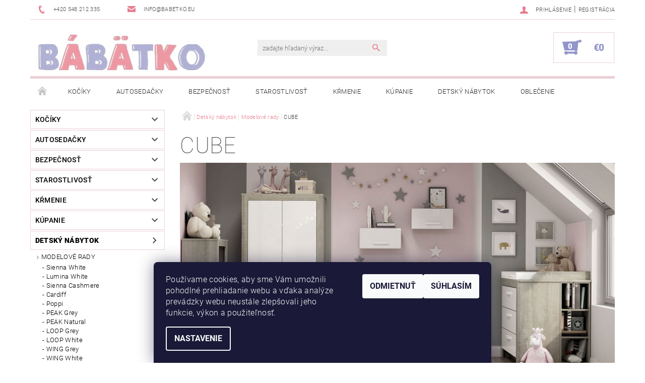

--- FILE ---
content_type: text/html; charset=utf-8
request_url: https://www.babetko.eu/cube/
body_size: 25223
content:
<!DOCTYPE html>
<html id="css" xml:lang='sk' lang='sk' class="external-fonts-loaded">
    <head>
        <link rel="preconnect" href="https://cdn.myshoptet.com" /><link rel="dns-prefetch" href="https://cdn.myshoptet.com" /><link rel="preload" href="https://cdn.myshoptet.com/prj/dist/master/cms/libs/jquery/jquery-1.11.3.min.js" as="script" />        <script>
dataLayer = [];
dataLayer.push({'shoptet' : {
    "pageId": 3620,
    "pageType": "category",
    "currency": "EUR",
    "currencyInfo": {
        "decimalSeparator": ",",
        "exchangeRate": 1,
        "priceDecimalPlaces": 2,
        "symbol": "\u20ac",
        "symbolLeft": 1,
        "thousandSeparator": " "
    },
    "language": "sk",
    "projectId": 120717,
    "category": {
        "guid": "ffbcd071-69b9-11ea-a065-0cc47a6c92bc",
        "path": "Detsk\u00fd n\u00e1bytok | Modelov\u00e9 rady | CUBE",
        "parentCategoryGuid": "5bff91b3-6cce-11e9-a065-0cc47a6c92bc"
    },
    "cartInfo": {
        "id": null,
        "freeShipping": false,
        "freeShippingFrom": 80,
        "leftToFreeGift": {
            "formattedPrice": "\u20ac0",
            "priceLeft": 0
        },
        "freeGift": false,
        "leftToFreeShipping": {
            "priceLeft": 80,
            "dependOnRegion": 0,
            "formattedPrice": "\u20ac80"
        },
        "discountCoupon": [],
        "getNoBillingShippingPrice": {
            "withoutVat": 0,
            "vat": 0,
            "withVat": 0
        },
        "cartItems": [],
        "taxMode": "ORDINARY"
    },
    "cart": [],
    "customer": {
        "priceRatio": 1,
        "priceListId": 1,
        "groupId": null,
        "registered": false,
        "mainAccount": false
    }
}});
dataLayer.push({'cookie_consent' : {
    "marketing": "denied",
    "analytics": "denied"
}});
document.addEventListener('DOMContentLoaded', function() {
    shoptet.consent.onAccept(function(agreements) {
        if (agreements.length == 0) {
            return;
        }
        dataLayer.push({
            'cookie_consent' : {
                'marketing' : (agreements.includes(shoptet.config.cookiesConsentOptPersonalisation)
                    ? 'granted' : 'denied'),
                'analytics': (agreements.includes(shoptet.config.cookiesConsentOptAnalytics)
                    ? 'granted' : 'denied')
            },
            'event': 'cookie_consent'
        });
    });
});
</script>

<!-- Google Tag Manager -->
<script>(function(w,d,s,l,i){w[l]=w[l]||[];w[l].push({'gtm.start':
new Date().getTime(),event:'gtm.js'});var f=d.getElementsByTagName(s)[0],
j=d.createElement(s),dl=l!='dataLayer'?'&l='+l:'';j.async=true;j.src=
'https://www.googletagmanager.com/gtm.js?id='+i+dl;f.parentNode.insertBefore(j,f);
})(window,document,'script','dataLayer','GTM-5HSPVPQN');</script>
<!-- End Google Tag Manager -->


        <meta http-equiv="content-type" content="text/html; charset=utf-8" />
        <title>CUBE - Bábätko</title>

        <meta name="viewport" content="width=device-width, initial-scale=1.0" />
        <meta name="format-detection" content="telephone=no" />

        
            <meta property="og:type" content="website"><meta property="og:site_name" content="babetko.eu"><meta property="og:url" content="https://www.babetko.eu/cube/"><meta property="og:title" content="CUBE - Bábätko"><meta name="author" content="Bábätko"><meta name="web_author" content="Shoptet.sk"><meta name="dcterms.rightsHolder" content="www.babetko.eu"><meta name="robots" content="index,follow"><meta property="og:image" content="https://cdn.myshoptet.com/usr/www.babetko.eu/user/logos/babetko-logo-80.jpg?t=1769911405"><meta property="og:description" content="CUBE, Bábätko"><meta name="description" content="CUBE, Bábätko">
        


        
        <noscript>
            <style media="screen">
                #category-filter-hover {
                    display: block !important;
                }
            </style>
        </noscript>
        
    <link href="https://cdn.myshoptet.com/prj/dist/master/cms/templates/frontend_templates/shared/css/font-face/roboto.css" rel="stylesheet"><link href="https://cdn.myshoptet.com/prj/dist/master/shop/dist/font-shoptet-05.css.5fd2e4de7b3b9cde3d11.css" rel="stylesheet">    <script>
        var oldBrowser = false;
    </script>
    <!--[if lt IE 9]>
        <script src="https://cdnjs.cloudflare.com/ajax/libs/html5shiv/3.7.3/html5shiv.js"></script>
        <script>
            var oldBrowser = '<strong>Upozornenie!</strong> Používate zastaraný prehliadač, ktorý už nie je podporovaný. Prosím <a href="https://www.whatismybrowser.com/" target="_blank" rel="nofollow">aktualizujte svoj prehliadač</a> a zvýšte svoje UX.';
        </script>
    <![endif]-->

        <style>:root {--color-primary: #e77c8e;--color-primary-h: 350;--color-primary-s: 69%;--color-primary-l: 70%;--color-primary-hover: #484848;--color-primary-hover-h: 0;--color-primary-hover-s: 0%;--color-primary-hover-l: 28%;--color-secondary: #9295ca;--color-secondary-h: 237;--color-secondary-s: 35%;--color-secondary-l: 68%;--color-secondary-hover: #ebd0d5;--color-secondary-hover-h: 349;--color-secondary-hover-s: 40%;--color-secondary-hover-l: 87%;--color-tertiary: #000000;--color-tertiary-h: 0;--color-tertiary-s: 0%;--color-tertiary-l: 0%;--color-tertiary-hover: #000000;--color-tertiary-hover-h: 0;--color-tertiary-hover-s: 0%;--color-tertiary-hover-l: 0%;--color-header-background: #ffffff;--template-font: "Roboto";--template-headings-font: "Roboto";--header-background-url: url("https://cdn.myshoptet.com/prj/dist/master/cms/img/header_backgrounds/04-blue.png");--cookies-notice-background: #1A1937;--cookies-notice-color: #F8FAFB;--cookies-notice-button-hover: #f5f5f5;--cookies-notice-link-hover: #27263f;--templates-update-management-preview-mode-content: "Náhľad aktualizácií šablóny je aktívny pre váš prehliadač."}</style>

        <style>:root {--logo-x-position: 10px;--logo-y-position: 10px;--front-image-x-position: 319px;--front-image-y-position: 0px;}</style>

        <link href="https://cdn.myshoptet.com/prj/dist/master/shop/dist/main-05.css.1b62aa3d069f1dba0ebf.css" rel="stylesheet" media="screen" />

        <link rel="stylesheet" href="https://cdn.myshoptet.com/prj/dist/master/cms/templates/frontend_templates/_/css/print.css" media="print" />
                            <link rel="shortcut icon" href="/favicon.ico" type="image/x-icon" />
                                    <link rel="canonical" href="https://www.babetko.eu/cube/" />
        
        
        
        
                
                    
                <script>var shoptet = shoptet || {};shoptet.abilities = {"about":{"generation":2,"id":"05"},"config":{"category":{"product":{"image_size":"detail_alt_1"}},"navigation_breakpoint":991,"number_of_active_related_products":2,"product_slider":{"autoplay":false,"autoplay_speed":3000,"loop":true,"navigation":true,"pagination":true,"shadow_size":0}},"elements":{"recapitulation_in_checkout":true},"feature":{"directional_thumbnails":false,"extended_ajax_cart":false,"extended_search_whisperer":false,"fixed_header":false,"images_in_menu":false,"product_slider":false,"simple_ajax_cart":true,"smart_labels":false,"tabs_accordion":false,"tabs_responsive":false,"top_navigation_menu":false,"user_action_fullscreen":false}};shoptet.design = {"template":{"name":"Rock","colorVariant":"Eight"},"layout":{"homepage":"catalog4","subPage":"catalog3","productDetail":"catalog3"},"colorScheme":{"conversionColor":"#9295ca","conversionColorHover":"#ebd0d5","color1":"#e77c8e","color2":"#484848","color3":"#000000","color4":"#000000"},"fonts":{"heading":"Roboto","text":"Roboto"},"header":{"backgroundImage":"https:\/\/www.babetko.eucms\/img\/header_backgrounds\/04-blue.png","image":null,"logo":"https:\/\/www.babetko.euuser\/logos\/babetko-logo-80.jpg","color":"#ffffff"},"background":{"enabled":false,"color":null,"image":null}};shoptet.config = {};shoptet.events = {};shoptet.runtime = {};shoptet.content = shoptet.content || {};shoptet.updates = {};shoptet.messages = [];shoptet.messages['lightboxImg'] = "Obrázok";shoptet.messages['lightboxOf'] = "z";shoptet.messages['more'] = "Viac";shoptet.messages['cancel'] = "Zrušiť";shoptet.messages['removedItem'] = "Položka bola odstránená z košíka.";shoptet.messages['discountCouponWarning'] = "Zabudli ste použiť váš zľavový kupón. Urobte tak kliknutím na tlačidlo pri políčku, alebo číslo vymažte, aby ste mohli pokračovať.";shoptet.messages['charsNeeded'] = "Prosím, použite minimálne 3 znaky!";shoptet.messages['invalidCompanyId'] = "Neplané IČ, povolené sú iba číslice";shoptet.messages['needHelp'] = "Potrebujete poradiť?";shoptet.messages['showContacts'] = "Zobraziť kontakty";shoptet.messages['hideContacts'] = "Skryť kontakty";shoptet.messages['ajaxError'] = "Došlo k chybe; obnovte stránku a skúste to znova.";shoptet.messages['variantWarning'] = "Zvoľte prosím variant tovaru.";shoptet.messages['chooseVariant'] = "Zvoľte variant";shoptet.messages['unavailableVariant'] = "Tento variant nie je dostupný a nie je možné ho objednať.";shoptet.messages['withVat'] = "vrátane DPH";shoptet.messages['withoutVat'] = "bez DPH";shoptet.messages['toCart'] = "Do košíka";shoptet.messages['emptyCart'] = "Prázdny košík";shoptet.messages['change'] = "Zmeniť";shoptet.messages['chosenBranch'] = "Zvolená pobočka";shoptet.messages['validatorRequired'] = "Povinné pole";shoptet.messages['validatorEmail'] = "Prosím vložte platnú e-mailovú adresu";shoptet.messages['validatorUrl'] = "Prosím vložte platnú URL adresu";shoptet.messages['validatorDate'] = "Prosím vložte platný dátum";shoptet.messages['validatorNumber'] = "Zadajte číslo";shoptet.messages['validatorDigits'] = "Prosím vložte iba číslice";shoptet.messages['validatorCheckbox'] = "Zadajte prosím všetky povinné polia";shoptet.messages['validatorConsent'] = "Bez súhlasu nie je možné odoslať";shoptet.messages['validatorPassword'] = "Heslá sa nezhodujú";shoptet.messages['validatorInvalidPhoneNumber'] = "Vyplňte prosím platné telefónne číslo bez predvoľby.";shoptet.messages['validatorInvalidPhoneNumberSuggestedRegion'] = "Neplatné číslo — navrhovaná oblasť: %1";shoptet.messages['validatorInvalidCompanyId'] = "Neplatné IČO, musí byť v tvare ako %1";shoptet.messages['validatorFullName'] = "Nezabudli ste priezvisko?";shoptet.messages['validatorHouseNumber'] = "Prosím zadajte správne číslo domu";shoptet.messages['validatorZipCode'] = "Zadané PSČ nezodpovedá zvolenej krajine";shoptet.messages['validatorShortPhoneNumber'] = "Telefónne číslo musí mať min. 8 znakov";shoptet.messages['choose-personal-collection'] = "Prosím vyberte miesto doručenia pri osobnom odbere, zatiaľ nie je zvolené.";shoptet.messages['choose-external-shipping'] = "Špecifikujte vybraný spôsob dopravy";shoptet.messages['choose-ceska-posta'] = "Pobočka Českej Pošty nebola zvolená, prosím vyberte si jednu";shoptet.messages['choose-hupostPostaPont'] = "Pobočka Maďarskej pošty nie je vybraná, zvoľte prosím nejakú";shoptet.messages['choose-postSk'] = "Pobočka Slovenskej pošty nebola zvolená, prosím vyberte si jednu";shoptet.messages['choose-ulozenka'] = "Pobočka Uloženky nebola zvolená, prsím vyberte si jednu";shoptet.messages['choose-zasilkovna'] = "Nebola zvolená pobočka zásielkovne, prosím, vyberte si jednu";shoptet.messages['choose-ppl-cz'] = "Pobočka PPL ParcelShop nebolaá zvolená, prosím zvoľte jednu možnosť";shoptet.messages['choose-glsCz'] = "Pobočka GLS ParcelShop nebola zvolená, prosím niektorú";shoptet.messages['choose-dpd-cz'] = "Ani jedna z pobočiek služby DPD Parcel Shop nebola zvolená, prosím vyberte si jednu z možností.";shoptet.messages['watchdogType'] = "Je potrebné vybrať jednu z možností sledovania produktu.";shoptet.messages['watchdog-consent-required'] = "Musíte zaškrtnúť všetky povinné súhlasy";shoptet.messages['watchdogEmailEmpty'] = "Prosím vyplňte email";shoptet.messages['privacyPolicy'] = 'Musíte súhlasiť s ochranou osobných údajov';shoptet.messages['amountChanged'] = '(množstvo bolo zmenené)';shoptet.messages['unavailableCombination'] = 'Nie je k dispozícii v tejto kombinácii';shoptet.messages['specifyShippingMethod'] = 'Upresnite dopravu';shoptet.messages['PIScountryOptionMoreBanks'] = 'Možnosť platby z %1 bánk';shoptet.messages['PIScountryOptionOneBank'] = 'Možnosť platby z 1 banky';shoptet.messages['PIScurrencyInfoCZK'] = 'V mene CZK je možné zaplatiť iba prostredníctvom českých bánk.';shoptet.messages['PIScurrencyInfoHUF'] = 'V mene HUF je možné zaplatiť iba prostredníctvom maďarských bánk.';shoptet.messages['validatorVatIdWaiting'] = "Overujeme";shoptet.messages['validatorVatIdValid'] = "Overené";shoptet.messages['validatorVatIdInvalid'] = "DIČ sa nepodarilo overiť, aj napriek tomu môžete objednávku dokončiť";shoptet.messages['validatorVatIdInvalidOrderForbid'] = "Zadané DIČ teraz nie je možné overiť, pretože služba overovania je dočasne nedostupná. Skúste opakovať zadanie neskôr, alebo DIČ vymažte a vašu objednávku dokončte v režime OSS. Prípadne kontaktujte predajcu.";shoptet.messages['validatorVatIdInvalidOssRegime'] = "Zadané DIČ nemôže byť overené, pretože služba overovania je dočasne nedostupná. Vaša objednávka bude dokončená v režime OSS. Prípadne kontaktujte predajcu.";shoptet.messages['previous'] = "Predchádzajúce";shoptet.messages['next'] = "Nasledujúce";shoptet.messages['close'] = "Zavrieť";shoptet.messages['imageWithoutAlt'] = "Tento obrázok nemá popis";shoptet.messages['newQuantity'] = "Nové množstvo:";shoptet.messages['currentQuantity'] = "Aktuálne množstvo:";shoptet.messages['quantityRange'] = "Prosím vložte číslo v rozmedzí %1 a %2";shoptet.messages['skipped'] = "Preskočené";shoptet.messages.validator = {};shoptet.messages.validator.nameRequired = "Zadajte meno a priezvisko.";shoptet.messages.validator.emailRequired = "Zadajte e-mailovú adresu (napr. jan.novak@example.com).";shoptet.messages.validator.phoneRequired = "Zadajte telefónne číslo.";shoptet.messages.validator.messageRequired = "Napíšte komentár.";shoptet.messages.validator.descriptionRequired = shoptet.messages.validator.messageRequired;shoptet.messages.validator.captchaRequired = "Vyplňte bezpečnostnú kontrolu.";shoptet.messages.validator.consentsRequired = "Potvrďte svoj súhlas.";shoptet.messages.validator.scoreRequired = "Zadajte počet hviezdičiek.";shoptet.messages.validator.passwordRequired = "Zadajte heslo, ktoré bude obsahovať minimálne 4 znaky.";shoptet.messages.validator.passwordAgainRequired = shoptet.messages.validator.passwordRequired;shoptet.messages.validator.currentPasswordRequired = shoptet.messages.validator.passwordRequired;shoptet.messages.validator.birthdateRequired = "Zadajte dátum narodenia.";shoptet.messages.validator.billFullNameRequired = "Zadajte meno a priezvisko.";shoptet.messages.validator.deliveryFullNameRequired = shoptet.messages.validator.billFullNameRequired;shoptet.messages.validator.billStreetRequired = "Zadajte názov ulice.";shoptet.messages.validator.deliveryStreetRequired = shoptet.messages.validator.billStreetRequired;shoptet.messages.validator.billHouseNumberRequired = "Zadajte číslo domu.";shoptet.messages.validator.deliveryHouseNumberRequired = shoptet.messages.validator.billHouseNumberRequired;shoptet.messages.validator.billZipRequired = "Zadajte PSČ.";shoptet.messages.validator.deliveryZipRequired = shoptet.messages.validator.billZipRequired;shoptet.messages.validator.billCityRequired = "Zadajte názov mesta.";shoptet.messages.validator.deliveryCityRequired = shoptet.messages.validator.billCityRequired;shoptet.messages.validator.companyIdRequired = "Zadajte IČ.";shoptet.messages.validator.vatIdRequired = "Zadajte IČ DPH.";shoptet.messages.validator.billCompanyRequired = "Zadajte názov spoločnosti.";shoptet.messages['loading'] = "Načítavám…";shoptet.messages['stillLoading'] = "Stále načítavám…";shoptet.messages['loadingFailed'] = "Načítanie sa nepodarilo. Skúste to znova.";shoptet.messages['productsSorted'] = "Produkty zoradené.";shoptet.messages['formLoadingFailed'] = "Formulár sa nepodarilo načítať. Skúste to prosím znovu.";shoptet.messages.moreInfo = "Viac informácií";shoptet.config.orderingProcess = {active: false,step: false};shoptet.config.documentsRounding = '3';shoptet.config.documentPriceDecimalPlaces = '2';shoptet.config.thousandSeparator = ' ';shoptet.config.decSeparator = ',';shoptet.config.decPlaces = '2';shoptet.config.decPlacesSystemDefault = '2';shoptet.config.currencySymbol = '€';shoptet.config.currencySymbolLeft = '1';shoptet.config.defaultVatIncluded = 1;shoptet.config.defaultProductMaxAmount = 9999;shoptet.config.inStockAvailabilityId = -1;shoptet.config.defaultProductMaxAmount = 9999;shoptet.config.inStockAvailabilityId = -1;shoptet.config.cartActionUrl = '/action/Cart';shoptet.config.advancedOrderUrl = '/action/Cart/GetExtendedOrder/';shoptet.config.cartContentUrl = '/action/Cart/GetCartContent/';shoptet.config.stockAmountUrl = '/action/ProductStockAmount/';shoptet.config.addToCartUrl = '/action/Cart/addCartItem/';shoptet.config.removeFromCartUrl = '/action/Cart/deleteCartItem/';shoptet.config.updateCartUrl = '/action/Cart/setCartItemAmount/';shoptet.config.addDiscountCouponUrl = '/action/Cart/addDiscountCoupon/';shoptet.config.setSelectedGiftUrl = '/action/Cart/setSelectedGift/';shoptet.config.rateProduct = '/action/ProductDetail/RateProduct/';shoptet.config.customerDataUrl = '/action/OrderingProcess/step2CustomerAjax/';shoptet.config.registerUrl = '/registracia/';shoptet.config.agreementCookieName = 'site-agreement';shoptet.config.cookiesConsentUrl = '/action/CustomerCookieConsent/';shoptet.config.cookiesConsentIsActive = 1;shoptet.config.cookiesConsentOptAnalytics = 'analytics';shoptet.config.cookiesConsentOptPersonalisation = 'personalisation';shoptet.config.cookiesConsentOptNone = 'none';shoptet.config.cookiesConsentRefuseDuration = 180;shoptet.config.cookiesConsentName = 'CookiesConsent';shoptet.config.agreementCookieExpire = 30;shoptet.config.cookiesConsentSettingsUrl = '/cookies-settings/';shoptet.config.fonts = {"google":{"attributes":"100,300,400,500,700,900:latin-ext","families":["Roboto"],"urls":["https:\/\/cdn.myshoptet.com\/prj\/dist\/master\/cms\/templates\/frontend_templates\/shared\/css\/font-face\/roboto.css"]},"custom":{"families":["shoptet"],"urls":["https:\/\/cdn.myshoptet.com\/prj\/dist\/master\/shop\/dist\/font-shoptet-05.css.5fd2e4de7b3b9cde3d11.css"]}};shoptet.config.mobileHeaderVersion = '1';shoptet.config.fbCAPIEnabled = false;shoptet.config.fbPixelEnabled = false;shoptet.config.fbCAPIUrl = '/action/FacebookCAPI/';shoptet.config.initApplePaySdk = false;shoptet.content.regexp = /strana-[0-9]+[\/]/g;shoptet.content.colorboxHeader = '<div class="colorbox-html-content">';shoptet.content.colorboxFooter = '</div>';shoptet.customer = {};shoptet.csrf = shoptet.csrf || {};shoptet.csrf.token = 'csrf_uRMBuRgG310d04e03d6b8aed';shoptet.csrf.invalidTokenModal = '<div><h2>Prihláste sa prosím znovu</h2><p>Ospravedlňujeme sa, ale Váš CSRF token pravdepodobne vypršal. Aby sme mohli Vašu bezpečnosť udržať na čo najvyššej úrovni, potrebujeme, aby ste sa znovu prihlásili.</p><p>Ďakujeme za pochopenie.</p><div><a href="/login/?backTo=%2Fcube%2F">Prihlásenie</a></div></div> ';shoptet.csrf.formsSelector = 'csrf-enabled';shoptet.csrf.submitListener = true;shoptet.csrf.validateURL = '/action/ValidateCSRFToken/Index/';shoptet.csrf.refreshURL = '/action/RefreshCSRFTokenNew/Index/';shoptet.csrf.enabled = true;shoptet.config.googleAnalytics ||= {};shoptet.config.googleAnalytics.isGa4Enabled = true;shoptet.config.googleAnalytics.route ||= {};shoptet.config.googleAnalytics.route.ua = "UA";shoptet.config.googleAnalytics.route.ga4 = "GA4";shoptet.config.ums_a11y_category_page = true;shoptet.config.discussion_rating_forms = false;shoptet.config.ums_forms_redesign = false;shoptet.config.showPriceWithoutVat = '';shoptet.config.ums_a11y_login = true;</script>
        <script src="https://cdn.myshoptet.com/prj/dist/master/cms/libs/jquery/jquery-1.11.3.min.js"></script><script src="https://cdn.myshoptet.com/prj/dist/master/cms/libs/jquery/jquery-migrate-1.4.1.min.js"></script><script src="https://cdn.myshoptet.com/prj/dist/master/cms/libs/jquery/jquery-ui-1.8.24.min.js"></script>
    <script src="https://cdn.myshoptet.com/prj/dist/master/shop/dist/main-05.js.8c719cec2608516bd9d7.js"></script>
<script src="https://cdn.myshoptet.com/prj/dist/master/shop/dist/shared-2g.js.3c6f47c67255a0981723.js"></script><script src="https://cdn.myshoptet.com/prj/dist/master/cms/libs/jqueryui/i18n/datepicker-sk.js"></script><script>if (window.self !== window.top) {const script = document.createElement('script');script.type = 'module';script.src = "https://cdn.myshoptet.com/prj/dist/master/shop/dist/editorPreview.js.e7168e827271d1c16a1d.js";document.body.appendChild(script);}</script>        <script>
            jQuery.extend(jQuery.cybergenicsFormValidator.messages, {
                required: "Povinné pole",
                email: "Prosím vložte platnú e-mailovú adresu",
                url: "Prosím vložte platnú URL adresu",
                date: "Prosím vložte platný dátum",
                number: "Zadajte číslo",
                digits: "Prosím vložte iba číslice",
                checkbox: "Zadajte prosím všetky povinné polia",
                validatorConsent: "Bez súhlasu nie je možné odoslať",
                password: "Heslá sa nezhodujú",
                invalidPhoneNumber: "Vyplňte prosím platné telefónne číslo bez predvoľby.",
                invalidCompanyId: 'Nevalidné IČ, musí mať presne 8 čísel (pred kratšie IČ možno dať nuly)',
                fullName: "Nezabudli ste priezvisko?",
                zipCode: "Zadané PSČ nezodpovedá zvolenej krajine",
                houseNumber: "Prosím zadajte správne číslo domu",
                shortPhoneNumber: "Telefónne číslo musí mať min. 8 znakov",
                privacyPolicy: "Musíte súhlasiť s ochranou osobných údajov"
            });
        </script>
                                    
                
        
        <!-- User include -->
                <!-- project html code header -->
<style>
#footer {border-top: 2px solid #9295ca; margin-top: 60px !important; max-width: 1160px !important; width: 100% !important; margin: 0 auto !important;}
#footer h4{font-size: 20px !important; color: #9295ca; padding-top: 10px; font-weight: 400;}
#footer p{line-height: 20px !important;}
.paticka-seznam p{margin: 8px 0;}
.paticka-seznam a{color: #222 !important;}
.paticka-seznam .leva{float: left; width: 120px;}
.paticka-seznam .prava{float: left; width: 120px;}
#mc-embedded-subscribe{background: #9295ca !important; margin-right: 30px !important;}
#copyright{background: #9295ca !important;}
#copyright .copy, #copyright a{color: #fff !important;}
</style>

        <!-- /User include -->
                                <!-- Global site tag (gtag.js) - Google Analytics -->
    <script async src="https://www.googletagmanager.com/gtag/js?id=G-3X2RXZXD08"></script>
    <script>
        
        window.dataLayer = window.dataLayer || [];
        function gtag(){dataLayer.push(arguments);}
        

                    console.debug('default consent data');

            gtag('consent', 'default', {"ad_storage":"denied","analytics_storage":"denied","ad_user_data":"denied","ad_personalization":"denied","wait_for_update":500});
            dataLayer.push({
                'event': 'default_consent'
            });
        
        gtag('js', new Date());

        
                gtag('config', 'G-3X2RXZXD08', {"groups":"GA4","send_page_view":false,"content_group":"category","currency":"EUR","page_language":"sk"});
        
        
        
        
        
        
                    gtag('event', 'page_view', {"send_to":"GA4","page_language":"sk","content_group":"category","currency":"EUR"});
        
        
        
        
        
        
        
        
        
        
        
        
        
        document.addEventListener('DOMContentLoaded', function() {
            if (typeof shoptet.tracking !== 'undefined') {
                for (var id in shoptet.tracking.bannersList) {
                    gtag('event', 'view_promotion', {
                        "send_to": "UA",
                        "promotions": [
                            {
                                "id": shoptet.tracking.bannersList[id].id,
                                "name": shoptet.tracking.bannersList[id].name,
                                "position": shoptet.tracking.bannersList[id].position
                            }
                        ]
                    });
                }
            }

            shoptet.consent.onAccept(function(agreements) {
                if (agreements.length !== 0) {
                    console.debug('gtag consent accept');
                    var gtagConsentPayload =  {
                        'ad_storage': agreements.includes(shoptet.config.cookiesConsentOptPersonalisation)
                            ? 'granted' : 'denied',
                        'analytics_storage': agreements.includes(shoptet.config.cookiesConsentOptAnalytics)
                            ? 'granted' : 'denied',
                                                                                                'ad_user_data': agreements.includes(shoptet.config.cookiesConsentOptPersonalisation)
                            ? 'granted' : 'denied',
                        'ad_personalization': agreements.includes(shoptet.config.cookiesConsentOptPersonalisation)
                            ? 'granted' : 'denied',
                        };
                    console.debug('update consent data', gtagConsentPayload);
                    gtag('consent', 'update', gtagConsentPayload);
                    dataLayer.push(
                        { 'event': 'update_consent' }
                    );
                }
            });
        });
    </script>

                
                                                    </head>
    <body class="desktop id-3620 in-cube template-05 type-category page-category ajax-add-to-cart">
    
        <div id="fb-root"></div>
        <script>
            window.fbAsyncInit = function() {
                FB.init({
                    autoLogAppEvents : true,
                    xfbml            : true,
                    version          : 'v24.0'
                });
            };
        </script>
        <script async defer crossorigin="anonymous" src="https://connect.facebook.net/sk_SK/sdk.js#xfbml=1&version=v24.0"></script>
    
<!-- Google Tag Manager (noscript) -->
<noscript><iframe src="https://www.googletagmanager.com/ns.html?id=GTM-5HSPVPQN"
height="0" width="0" style="display:none;visibility:hidden"></iframe></noscript>
<!-- End Google Tag Manager (noscript) -->


        
    
    <div id="main-wrapper">
        <div id="main-wrapper-in" class="large-12 medium-12 small-12">
            <div id="main" class="large-12 medium-12 small-12 row">

                

                <div id="header" class="large-12 medium-12 small-12 columns">
                    <header id="header-in" class="large-12 medium-12 small-12 row collapse">
                        
<div class="row header-info">
        
        <div class="large-4 medium-6 small-12 columns">

            <div class="row collapse header-contacts">
                                                                                        <div class="large-6 medium-6 small-6 header-phone columns left">
                        <a href="tel:+420548212335" title="Telefón"><span>+420 548 212 335</span></a>
                    </div>
                                                    <div class="large-6 medium-6 small-6 header-email columns left">
                                                    <a href="mailto:info@babetko.eu"><span>info@babetko.eu</span></a>
                                            </div>
                            </div>
        </div>
    
    <div class="large-8 medium-8 small-12 left top-links-holder">
                                <div id="top-links">
            <span class="responsive-mobile-visible responsive-all-hidden box-account-links-trigger-wrap">
                <span class="box-account-links-trigger"></span>
            </span>
            <ul class="responsive-mobile-hidden box-account-links list-inline list-reset">
                
                                                                                                        <li>
                                    <a class="icon-account-login" href="/login/?backTo=%2Fcube%2F" title="Prihlásenie" data-testid="signin" rel="nofollow"><span>Prihlásenie</span></a>
                                </li>
                                <li>
                                    <span class="responsive-mobile-hidden"> |</span>
                                    <a href="/registracia/" title="Registrácia" data-testid="headerSignup" rel="nofollow">Registrácia</a>
                                </li>
                                                                                        
            </ul>
        </div>
    </div>
</div>
<div class="header-center row">
    
    <div class="large-4 medium-4 small-6">
                                <a href="/" title="Bábätko" id="logo" data-testid="linkWebsiteLogo"><img src="https://cdn.myshoptet.com/usr/www.babetko.eu/user/logos/babetko-logo-80.jpg" alt="Bábätko" /></a>
    </div>
    
    <div class="large-4 medium-4 small-12">
                <div class="searchform large-8 medium-12 small-12" itemscope itemtype="https://schema.org/WebSite">
            <meta itemprop="headline" content="CUBE"/>
<meta itemprop="url" content="https://www.babetko.eu"/>
        <meta itemprop="text" content="CUBE, Bábätko"/>

            <form class="search-whisperer-wrap-v1 search-whisperer-wrap" action="/action/ProductSearch/prepareString/" method="post" itemprop="potentialAction" itemscope itemtype="https://schema.org/SearchAction" data-testid="searchForm">
                <fieldset>
                    <meta itemprop="target" content="https://www.babetko.eu/vyhladavanie/?string={string}"/>
                    <div class="large-10 medium-8 small-10 left">
                        <input type="hidden" name="language" value="sk" />
                        <input type="search" name="string" itemprop="query-input" class="s-word" placeholder="zadajte hľadaný výraz..." autocomplete="off" data-testid="searchInput" />
                    </div>
                    <div class="tar large-2 medium-4 small-2 left">
                        <input type="submit" value="Hľadať" class="b-search" data-testid="searchBtn" />
                    </div>
                    <div class="search-whisperer-container-js"></div>
                    <div class="search-notice large-12 medium-12 small-12" data-testid="searchMsg">Prosím, použite minimálne 3 znaky!</div>
                </fieldset>
            </form>
        </div>
    </div>
    
    <div class="large-4 medium-4 small-6 tar">
                                
                        <div class="place-cart-here">
                <div id="header-cart-wrapper" class="header-cart-wrapper menu-element-wrap">
    <a href="/kosik/" id="header-cart" class="header-cart" data-testid="headerCart" rel="nofollow">
        
        
    <strong class="header-cart-count" data-testid="headerCartCount">
        <span>
                            0
                    </span>
    </strong>

        <strong class="header-cart-price" data-testid="headerCartPrice">
            €0
        </strong>
    </a>

    <div id="cart-recapitulation" class="cart-recapitulation menu-element-submenu align-right hover-hidden" data-testid="popupCartWidget">
                    <div class="cart-reca-single darken tac" data-testid="cartTitle">
                Váš nákupný košík je prázdny            </div>
            </div>
</div>
            </div>
            </div>
    
</div>

             <nav id="menu" class="large-12 medium-12 small-12"><ul class="inline-list list-inline valign-top-inline left"><li class="first-line"><a href="/" id="a-home" data-testid="headerMenuItem">Úvodná stránka</a></li><li class="menu-item-692 navigation-submenu-trigger-wrap icon-menu-arrow-wrap">        <a href="/kociky/" data-testid="headerMenuItem">
                    <span class="navigation-submenu-trigger icon-menu-arrow-down icon-menu-arrow"></span>
                Kočíky
    </a>
        <ul class="navigation-submenu navigation-menu">
                    <li class="menu-item-704">
                <a href="/hlboke-kociky/" >Hlboké kočíky</a>
            </li>
                    <li class="menu-item-701">
                <a href="/kombinovane/" >Kombinované</a>
            </li>
                    <li class="menu-item-710">
                <a href="/systemy/" >Systémy</a>
            </li>
                    <li class="menu-item-713">
                <a href="/sportove-kociky/" >Športové kočíky</a>
            </li>
                    <li class="menu-item-716">
                <a href="/golfove-kociky/" >Golfové kočíky</a>
            </li>
                    <li class="menu-item-1320">
                <a href="/pre-dvojcata/" >Pre dvojčatá</a>
            </li>
                    <li class="menu-item-725">
                <a href="/vanicky-a-sportove-sedacky/" >Vaničky a športové sedačky</a>
            </li>
                    <li class="menu-item-728">
                <a href="/podvozky/" >Podvozky</a>
            </li>
                    <li class="menu-item-695">
                <a href="/prislusenstvo-2/" >Príslušenstvo</a>
            </li>
                    <li class="menu-item-2067">
                <a href="/slnecniky/" >Slnečníky</a>
            </li>
                    <li class="menu-item-740">
                <a href="/detske-fusaky/" >Detské fusaky</a>
            </li>
                    <li class="menu-item-932">
                <a href="/rukavniky-ku-kocikom/" >Rukávniky ku kočíkom</a>
            </li>
                    <li class="menu-item-761">
                <a href="/nosenie/" >Nosenie</a>
            </li>
                    <li class="menu-item-1986">
                <a href="/nahradne-diely-pre-kociky/" >Náhradné diely pre kočíky</a>
            </li>
            </ul>
    </li><li class="menu-item-731 navigation-submenu-trigger-wrap icon-menu-arrow-wrap">        <a href="/autosedacky/" data-testid="headerMenuItem">
                    <span class="navigation-submenu-trigger icon-menu-arrow-down icon-menu-arrow"></span>
                Autosedačky
    </a>
        <ul class="navigation-submenu navigation-menu">
                    <li class="menu-item-3359">
                <a href="/0-18-kg/" >0-18 kg</a>
            </li>
                    <li class="menu-item-4483">
                <a href="/9-25-kg/" >9-25 kg</a>
            </li>
                    <li class="menu-item-4876">
                <a href="/100-150cm/" >100-150cm</a>
            </li>
                    <li class="menu-item-4911">
                <a href="/40-125-cm/" >40-125 cm</a>
            </li>
                    <li class="menu-item-4932">
                <a href="/61-125cm/" >61-125cm</a>
            </li>
                    <li class="menu-item-5004">
                <a href="/40-105-cm/" >40-105 cm</a>
            </li>
                    <li class="menu-item-773">
                <a href="/0-13-kg-s-polohou-na-lezanie/" >0-13 kg s polohou na ležanie</a>
            </li>
                    <li class="menu-item-4140">
                <a href="/0-25-kg/" >0-25 kg</a>
            </li>
                    <li class="menu-item-764">
                <a href="/0-13-kg/" >0-13 kg</a>
            </li>
                    <li class="menu-item-782">
                <a href="/9-18-kg/" >9-18 kg</a>
            </li>
                    <li class="menu-item-776">
                <a href="/9-36-kg/" >9-36 kg</a>
            </li>
                    <li class="menu-item-767">
                <a href="/15-36-kg/" >15-36 kg</a>
            </li>
                    <li class="menu-item-770">
                <a href="/i-size/" >i-Size</a>
            </li>
                    <li class="menu-item-902">
                <a href="/prislusenstvo/" >Príslušenstvo</a>
            </li>
            </ul>
    </li><li class="menu-item-755 navigation-submenu-trigger-wrap icon-menu-arrow-wrap">        <a href="/bezpecnost/" data-testid="headerMenuItem">
                    <span class="navigation-submenu-trigger icon-menu-arrow-down icon-menu-arrow"></span>
                Bezpečnosť
    </a>
        <ul class="navigation-submenu navigation-menu">
                    <li class="menu-item-812">
                <a href="/otvorove-zabrany/" >Otvorové zábrany</a>
            </li>
                    <li class="menu-item-803">
                <a href="/ohradky-a-priestorove-zabrany/" >Ohrádky a priestorové zábrany</a>
            </li>
                    <li class="menu-item-758">
                <a href="/bezpecnostne-prvky/" >Bezpečnostné prvky</a>
            </li>
                    <li class="menu-item-797">
                <a href="/zabrany-k-posteliam/" >Zábrany k posteliam</a>
            </li>
                    <li class="menu-item-3794">
                <a href="/analyza-bezpecnosti-domacnosti-2/" >Analýza bezpečnosti domácnosti</a>
            </li>
            </ul>
    </li><li class="menu-item-2624 navigation-submenu-trigger-wrap icon-menu-arrow-wrap">        <a href="/starostlivost/" data-testid="headerMenuItem">
                    <span class="navigation-submenu-trigger icon-menu-arrow-down icon-menu-arrow"></span>
                Starostlivosť
    </a>
        <ul class="navigation-submenu navigation-menu">
                    <li class="menu-item-2627">
                <a href="/kozmeticke-pomocky/" >Kozmetické pomôcky</a>
            </li>
                    <li class="menu-item-2630">
                <a href="/prebalovanie/" >Prebaľovanie</a>
            </li>
                    <li class="menu-item-2633">
                <a href="/plienky-a-nohavicky/" >Plienky a nohavičky</a>
            </li>
                    <li class="menu-item-2636">
                <a href="/kybliky-a-tasky-na-plienky/" >Kýbliky a tašky na plienky</a>
            </li>
                    <li class="menu-item-2639">
                <a href="/pranie-plienok-a-nohaviciek/" >Pranie plienok a nohavičiek</a>
            </li>
                    <li class="menu-item-2642">
                <a href="/zavinovacky-a-vaky/" >Zavinovačky a vaky</a>
            </li>
                    <li class="menu-item-2645">
                <a href="/prebalovacie-podlozky/" >Prebaľovacie podložky</a>
            </li>
                    <li class="menu-item-2648">
                <a href="/nocniky-a-sedadla/" >Nočníky a sedadlá</a>
            </li>
                    <li class="menu-item-2651">
                <a href="/prebalovacie-tasky-a-batohy/" >Prebaľovacie tašky a batohy</a>
            </li>
                    <li class="menu-item-2654">
                <a href="/detske-deky/" >Detské deky</a>
            </li>
                    <li class="menu-item-2657">
                <a href="/nahrievanie/" >Nahrievanie</a>
            </li>
                    <li class="menu-item-2660">
                <a href="/nosidla-a-krosna/" >Nosidlá a krosná</a>
            </li>
                    <li class="menu-item-2663">
                <a href="/ostatne-potreby/" >Ostatné potreby</a>
            </li>
                    <li class="menu-item-2666">
                <a href="/hygienicke-potreby/" >Hygienické potreby</a>
            </li>
                    <li class="menu-item-2669">
                <a href="/nosne-odsavacky/" >Nosné odsávačky</a>
            </li>
                    <li class="menu-item-2672">
                <a href="/hrebene-a-kefy-na-vlasy/" >Hrebene a kefy na vlasy</a>
            </li>
                    <li class="menu-item-2675">
                <a href="/puzdra-na-obrusky/" >Puzdra na obrúsky</a>
            </li>
                    <li class="menu-item-3437">
                <a href="/klucenky/" >Kľúčenky</a>
            </li>
                    <li class="menu-item-2678">
                <a href="/na-hranie/" >Na hranie</a>
            </li>
                    <li class="menu-item-2681">
                <a href="/hracie-stany-a-cestovne-hniezda/" >Hracie stany a cestovné hniezda</a>
            </li>
                    <li class="menu-item-2684">
                <a href="/detske-batohy/" >Detské batohy</a>
            </li>
                    <li class="menu-item-3338">
                <a href="/starostlivost-o-poprsie/" >Starostlivosť o poprsie</a>
            </li>
                    <li class="menu-item-3557">
                <a href="/detske-teplomery/" >Detské teplomery</a>
            </li>
                    <li class="menu-item-2687">
                <a href="/na-dovolenku-a-k-vode/" >Na dovolenku a k vode</a>
            </li>
            </ul>
    </li><li class="menu-item-947 navigation-submenu-trigger-wrap icon-menu-arrow-wrap">        <a href="/krmenie/" data-testid="headerMenuItem">
                    <span class="navigation-submenu-trigger icon-menu-arrow-down icon-menu-arrow"></span>
                Kŕmenie
    </a>
        <ul class="navigation-submenu navigation-menu">
                    <li class="menu-item-1695">
                <a href="/flasticky-3/" >Fľaštičky</a>
            </li>
                    <li class="menu-item-1698">
                <a href="/cumliky-a-savicky/" >Cumlíky a savičky</a>
            </li>
                    <li class="menu-item-1701">
                <a href="/sterilizatory-a-ohrievace/" >Sterilizátory a ohrievače</a>
            </li>
                    <li class="menu-item-1279">
                <a href="/hrnceky/" >Hrnčeky</a>
            </li>
                    <li class="menu-item-950">
                <a href="/podbradniky/" >Podbradníky</a>
            </li>
                    <li class="menu-item-1282">
                <a href="/tanieriky/" >Tanieriky</a>
            </li>
                    <li class="menu-item-1704">
                <a href="/detske-pribory/" >Detské príbory </a>
            </li>
                    <li class="menu-item-1707">
                <a href="/nadoby-a-dozy/" >Nádoby a dózy </a>
            </li>
                    <li class="menu-item-1285">
                <a href="/supravy-na-jedenie/" >Súpravy na jedenie</a>
            </li>
                    <li class="menu-item-3563">
                <a href="/dojcenske-vahy/" >Dojčenské váhy</a>
            </li>
                    <li class="menu-item-1306">
                <a href="/odsavacky/" >Odsávačky</a>
            </li>
                    <li class="menu-item-1716">
                <a href="/chranice-a-prsne-vlozky/" >Chrániče a prsné vložky </a>
            </li>
                    <li class="menu-item-3746">
                <a href="/hryzatka/" >Hryzátka</a>
            </li>
                    <li class="menu-item-3782">
                <a href="/uskladnenie-materskeho-mlieka/" >Uskladnenie materského mlieka</a>
            </li>
                    <li class="menu-item-4962">
                <a href="/dojciace-vankuse/" >Dojčiace vankúše</a>
            </li>
            </ul>
    </li><li class="menu-item-1010 navigation-submenu-trigger-wrap icon-menu-arrow-wrap">        <a href="/kupanie/" data-testid="headerMenuItem">
                    <span class="navigation-submenu-trigger icon-menu-arrow-down icon-menu-arrow"></span>
                Kúpanie
    </a>
        <ul class="navigation-submenu navigation-menu">
                    <li class="menu-item-1019">
                <a href="/vanicky-2/" >Vaničky</a>
            </li>
                    <li class="menu-item-1022">
                <a href="/stojany-na-vanicky-2/" >Stojany na vaničky</a>
            </li>
                    <li class="menu-item-2079">
                <a href="/davkovace-mydla-a-samponu/" >Dávkovače mydla a šampónu</a>
            </li>
                    <li class="menu-item-1013">
                <a href="/kupacie-lezadla/" >Kúpacie ležadlá</a>
            </li>
                    <li class="menu-item-1270">
                <a href="/teplomery-2/" >Teplomery</a>
            </li>
                    <li class="menu-item-2082">
                <a href="/hracky-do-vody/" >Hračky do vody</a>
            </li>
                    <li class="menu-item-956">
                <a href="/osusky-zinky-a-zupany/" >Osušky, žinky a župany</a>
            </li>
                    <li class="menu-item-4882">
                <a href="/kupacie-sady/" >Kúpacie sady</a>
            </li>
            </ul>
    </li><li class="menu-item-785 navigation-submenu-trigger-wrap icon-menu-arrow-wrap">        <a href="/detsky-nabytok-2/" data-testid="headerMenuItem">
                    <span class="navigation-submenu-trigger icon-menu-arrow-down icon-menu-arrow"></span>
                Detský nábytok
    </a>
        <ul class="navigation-submenu navigation-menu">
                    <li class="menu-item-1037">
                <a href="/modelove-rady/" >Modelové rady</a>
            </li>
                    <li class="menu-item-791">
                <a href="/detske-postielky-2/" >Detské postieľky</a>
            </li>
                    <li class="menu-item-1067">
                <a href="/prislusenstvo-k-postielkam/" >Príslušenstvo k postieľkam</a>
            </li>
                    <li class="menu-item-2028">
                <a href="/dojcenske-lezadla/" >Dojčenské ležadlá</a>
            </li>
                    <li class="menu-item-815">
                <a href="/detske-postele/" >Detské postele</a>
            </li>
                    <li class="menu-item-1314">
                <a href="/detske-obliecky/" >Detské obliečky</a>
            </li>
                    <li class="menu-item-806">
                <a href="/matrace/" >Matrace</a>
            </li>
                    <li class="menu-item-1076">
                <a href="/prebalovacie-komody/" >Prebaľovacie komody</a>
            </li>
                    <li class="menu-item-788">
                <a href="/jedalenske-stolicky/" >Jedálenské stoličky</a>
            </li>
                    <li class="menu-item-794">
                <a href="/doplnky/" >Doplnky</a>
            </li>
                    <li class="menu-item-1031">
                <a href="/skrine/" >Skrine</a>
            </li>
                    <li class="menu-item-1079">
                <a href="/regaly-a-policky/" >Regály a poličky</a>
            </li>
                    <li class="menu-item-1791">
                <a href="/ulozne-boxy/" >Úložné boxy</a>
            </li>
                    <li class="menu-item-3368">
                <a href="/cestovne-postielky/" >Cestovné postieľky</a>
            </li>
                    <li class="menu-item-1100">
                <a href="/stoliky-a-stoly/" >Stolíky a stoly</a>
            </li>
                    <li class="menu-item-2085">
                <a href="/detske-stolicky/" >Detské stoličky</a>
            </li>
                    <li class="menu-item-2618">
                <a href="/stupadla/" >Stúpadlá</a>
            </li>
                    <li class="menu-item-3545">
                <a href="/plachty/" >Plachty</a>
            </li>
                    <li class="menu-item-1103">
                <a href="/dekoracie-do-detskych-izieb/" >Dekorácie do detských izieb</a>
            </li>
            </ul>
    </li><li class="menu-item-830 navigation-submenu-trigger-wrap icon-menu-arrow-wrap">        <a href="/oblecenie/" data-testid="headerMenuItem">
                    <span class="navigation-submenu-trigger icon-menu-arrow-down icon-menu-arrow"></span>
                Oblečenie
    </a>
        <ul class="navigation-submenu navigation-menu">
                    <li class="menu-item-4822">
                <a href="/tehotenstvo/" >Tehotenstvo</a>
            </li>
                    <li class="menu-item-857">
                <a href="/damske-oblecenie/" >Dámske oblečenie</a>
            </li>
                    <li class="menu-item-833">
                <a href="/detske-oblecenie/" >Detské oblečenie</a>
            </li>
                    <li class="menu-item-851">
                <a href="/tehotenske-oblecenie/" >Tehotenské oblečenie</a>
            </li>
                    <li class="menu-item-863">
                <a href="/materske-oblecenie/" >Materské oblečenie</a>
            </li>
            </ul>
    </li><li class="menu-item-4281 navigation-submenu-trigger-wrap icon-menu-arrow-wrap">    <a href="/-znacka-dogspace-/"  data-testid="headerMenuItem">
        Dogspace
    </a>
</li><li class="menu-item-686 navigation-submenu-trigger-wrap icon-menu-arrow-wrap">        <a href="/znacky/" data-testid="headerMenuItem">
                    <span class="navigation-submenu-trigger icon-menu-arrow-down icon-menu-arrow"></span>
                Značky
    </a>
        <ul class="navigation-submenu navigation-menu">
                    <li class="menu-item-3503">
                <a href="/avova/" >Avova</a>
            </li>
                    <li class="menu-item-3734">
                <a href="/difrax/" >Difrax</a>
            </li>
                    <li class="menu-item-4480">
                <a href="/recaro/" >Recaro</a>
            </li>
                    <li class="menu-item-4554">
                <a href="/hugs-factory/" >Hugs Factory</a>
            </li>
                    <li class="menu-item-4917">
                <a href="/rialto-baby/" >Rialto Baby</a>
            </li>
                    <li class="menu-item-689">
                <a href="/inglesina/" >Inglesina</a>
            </li>
                    <li class="menu-item-719">
                <a href="/kiddy/" >Kiddy</a>
            </li>
                    <li class="menu-item-1222">
                <a href="/bebe-jou/" >Bébé-Jou</a>
            </li>
                    <li class="menu-item-944">
                <a href="/luma/" >LUMA</a>
            </li>
                    <li class="menu-item-752">
                <a href="/babydan/" >BabyDan</a>
            </li>
                    <li class="menu-item-821">
                <a href="/bambino-mio/" >Bambino Mio</a>
            </li>
                    <li class="menu-item-1034">
                <a href="/faktum/" >Faktum</a>
            </li>
                    <li class="menu-item-2852">
                <a href="/kidsmill/" >Kidsmill</a>
            </li>
                    <li class="menu-item-2705">
                <a href="/paravital/" >Paravital</a>
            </li>
                    <li class="menu-item-2693">
                <a href="/alphanova/" >Alphanova</a>
            </li>
                    <li class="menu-item-737">
                <a href="/aro-artlander/" >Aro - Artländer</a>
            </li>
                    <li class="menu-item-848">
                <a href="/rialto/" >Rialto</a>
            </li>
                    <li class="menu-item-1362">
                <a href="/ladotex/" >Ladotex</a>
            </li>
                    <li class="menu-item-1377">
                <a href="/szeko/" >Szeko</a>
            </li>
                    <li class="menu-item-1827">
                <a href="/koelstra/" >Koelstra</a>
            </li>
                    <li class="menu-item-1288">
                <a href="/ameda/" >Ameda</a>
            </li>
                    <li class="menu-item-2909">
                <a href="/dbb-remond/" >dBb Remond</a>
            </li>
                    <li class="menu-item-3470">
                <a href="/my-baby-mattress/" >My Baby Mattress</a>
            </li>
                    <li class="menu-item-1740">
                <a href="/little-company/" >Little Company</a>
            </li>
                    <li class="menu-item-3602">
                <a href="/hamilton/" >Hamilton</a>
            </li>
                    <li class="menu-item-4474">
                <a href="/tuki/" >Tuki</a>
            </li>
            </ul>
    </li><li class="menu-item-3926 navigation-submenu-trigger-wrap icon-menu-arrow-wrap">    <a href="/posledna-sanca/"  data-testid="headerMenuItem">
        Posledná šanca
    </a>
</li><li class="menu-item-39">    <a href="/obchodne-podmienky/"  data-testid="headerMenuItem">
        Obchodné podmienky
    </a>
</li><li class="menu-item-1809">    <a href="/ochrana-osobnych-udajov/"  data-testid="headerMenuItem">
        Ochrana osobných údajov
    </a>
</li><li class="menu-item--6">    <a href="/napiste-nam/"  data-testid="headerMenuItem">
        Napíšte nám
    </a>
</li><li class="menu-item-29">    <a href="/kontakty/"  data-testid="headerMenuItem">
        Kontakty
    </a>
</li><li class="menu-item-4209">    <a href="/novinky/"  data-testid="headerMenuItem">
        Novinky
    </a>
</li><li class="menu-item-4965">    <a href="/newslettery/"  data-testid="headerMenuItem">
        Newslettery
    </a>
</li></ul><div id="menu-helper-wrapper"><div id="menu-helper" data-testid="hamburgerMenu">&nbsp;</div><ul id="menu-helper-box"></ul></div></nav>

<script>
$(document).ready(function() {
    checkSearchForm($('.searchform'), "Prosím, použite minimálne 3 znaky!");
});
var userOptions = {
    carousel : {
        stepTimer : 5000,
        fadeTimer : 800
    }
};
</script>


                    </header>
                </div>
                <div id="main-in" class="large-12 medium-12 small-12 columns">
                    <div id="main-in-in" class="large-12 medium-12 small-12">
                        
                        <div id="content" class="large-12 medium-12 small-12 row">
                            
                                                                    <aside id="column-l" class="large-3 medium-3 small-12 columns sidebar">
                                        <div id="column-l-in">
                                                                                                                                                <div class="box-even">
                        
<div id="categories">
                        <div class="categories cat-01 expandable" id="cat-692">
                <div class="topic"><a href="/kociky/">Kočíky</a></div>
        
<ul >
                <li class="expandable"><a href="/hlboke-kociky/" title="Hlboké kočíky">Hlboké kočíky</a>
            </li>             <li ><a href="/kombinovane/" title="Kombinované">Kombinované</a>
            </li>             <li ><a href="/systemy/" title="Systémy">Systémy</a>
            </li>             <li ><a href="/sportove-kociky/" title="Športové kočíky">Športové kočíky</a>
                            </li>             <li ><a href="/golfove-kociky/" title="Golfové kočíky">Golfové kočíky</a>
                            </li>             <li ><a href="/pre-dvojcata/" title="Pre dvojčatá">Pre dvojčatá</a>
                            </li>             <li ><a href="/vanicky-a-sportove-sedacky/" title="Vaničky a športové sedačky">Vaničky a športové sedačky</a>
                            </li>             <li ><a href="/podvozky/" title="Podvozky">Podvozky</a>
            </li>             <li ><a href="/prislusenstvo-2/" title="Príslušenstvo">Príslušenstvo</a>
                            </li>             <li ><a href="/slnecniky/" title="Slnečníky">Slnečníky</a>
                            </li>             <li ><a href="/detske-fusaky/" title="Detské fusaky">Detské fusaky</a>
                            </li>             <li ><a href="/rukavniky-ku-kocikom/" title="Rukávniky ku kočíkom">Rukávniky ku kočíkom</a>
            </li>             <li ><a href="/nosenie/" title="Nosenie">Nosenie</a>
                            </li>             <li ><a href="/nahradne-diely-pre-kociky/" title="Náhradné diely pre kočíky">Náhradné diely pre kočíky</a>
                            </li>     </ul> 
    </div>
            <div class="categories cat-02 expandable" id="cat-731">
                <div class="topic"><a href="/autosedacky/">Autosedačky</a></div>
        
<ul >
                <li ><a href="/0-18-kg/" title="0-18 kg">0-18 kg</a>
            </li>             <li ><a href="/9-25-kg/" title="9-25 kg">9-25 kg</a>
            </li>             <li ><a href="/100-150cm/" title="100-150cm">100-150cm</a>
            </li>             <li ><a href="/40-125-cm/" title="40-125 cm">40-125 cm</a>
            </li>             <li ><a href="/61-125cm/" title="61-125cm">61-125cm</a>
            </li>             <li ><a href="/40-105-cm/" title="40-105 cm">40-105 cm</a>
            </li>             <li ><a href="/0-13-kg-s-polohou-na-lezanie/" title="0-13 kg s polohou na ležanie">0-13 kg s polohou na ležanie</a>
                            </li>             <li ><a href="/0-25-kg/" title="0-25 kg">0-25 kg</a>
            </li>             <li ><a href="/0-13-kg/" title="0-13 kg">0-13 kg</a>
                            </li>             <li ><a href="/9-18-kg/" title="9-18 kg">9-18 kg</a>
                            </li>             <li ><a href="/9-36-kg/" title="9-36 kg">9-36 kg</a>
                            </li>             <li ><a href="/15-36-kg/" title="15-36 kg">15-36 kg</a>
                            </li>             <li ><a href="/i-size/" title="i-Size">i-Size</a>
                            </li>             <li ><a href="/prislusenstvo/" title="Príslušenstvo">Príslušenstvo</a>
            </li>     </ul> 
    </div>
            <div class="categories cat-01 expandable" id="cat-755">
                <div class="topic"><a href="/bezpecnost/">Bezpečnosť</a></div>
        
<ul >
                <li ><a href="/otvorove-zabrany/" title="Otvorové zábrany">Otvorové zábrany</a>
            </li>             <li ><a href="/ohradky-a-priestorove-zabrany/" title="Ohrádky a priestorové zábrany">Ohrádky a priestorové zábrany</a>
            </li>             <li ><a href="/bezpecnostne-prvky/" title="Bezpečnostné prvky">Bezpečnostné prvky</a>
            </li>             <li ><a href="/zabrany-k-posteliam/" title="Zábrany k posteliam">Zábrany k posteliam</a>
            </li>             <li ><a href="/analyza-bezpecnosti-domacnosti-2/" title="Analýza bezpečnosti domácnosti">Analýza bezpečnosti domácnosti</a>
                            </li>     </ul> 
    </div>
            <div class="categories cat-02 expandable" id="cat-2624">
                <div class="topic"><a href="/starostlivost/">Starostlivosť</a></div>
        
<ul >
                <li ><a href="/kozmeticke-pomocky/" title="Kozmetické pomôcky">Kozmetické pomôcky</a>
                            </li>             <li ><a href="/prebalovanie/" title="Prebaľovanie">Prebaľovanie</a>
                            </li>             <li ><a href="/plienky-a-nohavicky/" title="Plienky a nohavičky">Plienky a nohavičky</a>
                            </li>             <li ><a href="/kybliky-a-tasky-na-plienky/" title="Kýbliky a tašky na plienky">Kýbliky a tašky na plienky</a>
                            </li>             <li ><a href="/pranie-plienok-a-nohaviciek/" title="Pranie plienok a nohavičiek">Pranie plienok a nohavičiek</a>
                            </li>             <li ><a href="/zavinovacky-a-vaky/" title="Zavinovačky a vaky">Zavinovačky a vaky</a>
                            </li>             <li ><a href="/prebalovacie-podlozky/" title="Prebaľovacie podložky">Prebaľovacie podložky</a>
                            </li>             <li ><a href="/nocniky-a-sedadla/" title="Nočníky a sedadlá">Nočníky a sedadlá</a>
                            </li>             <li ><a href="/prebalovacie-tasky-a-batohy/" title="Prebaľovacie tašky a batohy">Prebaľovacie tašky a batohy</a>
                            </li>             <li ><a href="/detske-deky/" title="Detské deky">Detské deky</a>
                            </li>             <li ><a href="/nahrievanie/" title="Nahrievanie">Nahrievanie</a>
                            </li>             <li ><a href="/nosidla-a-krosna/" title="Nosidlá a krosná">Nosidlá a krosná</a>
                            </li>             <li ><a href="/ostatne-potreby/" title="Ostatné potreby">Ostatné potreby</a>
                            </li>             <li ><a href="/hygienicke-potreby/" title="Hygienické potreby">Hygienické potreby</a>
                            </li>             <li ><a href="/nosne-odsavacky/" title="Nosné odsávačky">Nosné odsávačky</a>
            </li>             <li ><a href="/hrebene-a-kefy-na-vlasy/" title="Hrebene a kefy na vlasy">Hrebene a kefy na vlasy</a>
                            </li>             <li ><a href="/puzdra-na-obrusky/" title="Puzdra na obrúsky">Puzdra na obrúsky</a>
                            </li>             <li ><a href="/klucenky/" title="Kľúčenky">Kľúčenky</a>
                            </li>             <li class="expandable expanded"><a href="/na-hranie/" title="Na hranie">Na hranie</a>
                                    <ul class="expanded">
                                                <li ><a href="/penove-puzzle-na-zem/" title="Penové puzzle na zem">Penové puzzle na zem</a>
                            </li>                                     <li ><a href="/plysove-hracky/" title="Plyšové hračky">Plyšové hračky</a>
                            </li>                     </ul>                     </li>             <li ><a href="/hracie-stany-a-cestovne-hniezda/" title="Hracie stany a cestovné hniezda">Hracie stany a cestovné hniezda</a>
            </li>             <li ><a href="/detske-batohy/" title="Detské batohy">Detské batohy</a>
                            </li>             <li ><a href="/starostlivost-o-poprsie/" title="Starostlivosť o poprsie">Starostlivosť o poprsie</a>
            </li>             <li ><a href="/detske-teplomery/" title="Detské teplomery">Detské teplomery</a>
            </li>             <li ><a href="/na-dovolenku-a-k-vode/" title="Na dovolenku a k vode">Na dovolenku a k vode</a>
                            </li>     </ul> 
    </div>
            <div class="categories cat-01 expandable" id="cat-947">
                <div class="topic"><a href="/krmenie/">Kŕmenie</a></div>
        
<ul >
                <li ><a href="/flasticky-3/" title="Fľaštičky">Fľaštičky</a>
                            </li>             <li ><a href="/cumliky-a-savicky/" title="Cumlíky a savičky">Cumlíky a savičky</a>
                            </li>             <li ><a href="/sterilizatory-a-ohrievace/" title="Sterilizátory a ohrievače">Sterilizátory a ohrievače</a>
            </li>             <li ><a href="/hrnceky/" title="Hrnčeky">Hrnčeky</a>
                            </li>             <li ><a href="/podbradniky/" title="Podbradníky">Podbradníky</a>
                            </li>             <li ><a href="/tanieriky/" title="Tanieriky">Tanieriky</a>
                            </li>             <li ><a href="/detske-pribory/" title="Detské príbory ">Detské príbory </a>
            </li>             <li ><a href="/nadoby-a-dozy/" title="Nádoby a dózy ">Nádoby a dózy </a>
            </li>             <li ><a href="/supravy-na-jedenie/" title="Súpravy na jedenie">Súpravy na jedenie</a>
                            </li>             <li ><a href="/dojcenske-vahy/" title="Dojčenské váhy">Dojčenské váhy</a>
            </li>             <li ><a href="/odsavacky/" title="Odsávačky">Odsávačky</a>
                            </li>             <li ><a href="/chranice-a-prsne-vlozky/" title="Chrániče a prsné vložky ">Chrániče a prsné vložky </a>
                            </li>             <li ><a href="/hryzatka/" title="Hryzátka">Hryzátka</a>
            </li>             <li ><a href="/uskladnenie-materskeho-mlieka/" title="Uskladnenie materského mlieka">Uskladnenie materského mlieka</a>
                            </li>             <li ><a href="/dojciace-vankuse/" title="Dojčiace vankúše">Dojčiace vankúše</a>
                            </li>     </ul> 
    </div>
            <div class="categories cat-02 expandable" id="cat-1010">
                <div class="topic"><a href="/kupanie/">Kúpanie</a></div>
        
<ul >
                <li ><a href="/vanicky-2/" title="Vaničky">Vaničky</a>
                            </li>             <li ><a href="/stojany-na-vanicky-2/" title="Stojany na vaničky">Stojany na vaničky</a>
                            </li>             <li ><a href="/davkovace-mydla-a-samponu/" title="Dávkovače mydla a šampónu">Dávkovače mydla a šampónu</a>
                            </li>             <li ><a href="/kupacie-lezadla/" title="Kúpacie ležadlá">Kúpacie ležadlá</a>
                            </li>             <li ><a href="/teplomery-2/" title="Teplomery">Teplomery</a>
                            </li>             <li ><a href="/hracky-do-vody/" title="Hračky do vody">Hračky do vody</a>
            </li>             <li ><a href="/osusky-zinky-a-zupany/" title="Osušky, žinky a župany">Osušky, žinky a župany</a>
                            </li>             <li ><a href="/kupacie-sady/" title="Kúpacie sady">Kúpacie sady</a>
                            </li>     </ul> 
    </div>
            <div class="categories cat-01 expandable cat-active expanded" id="cat-785">
                <div class="topic"><a href="/detsky-nabytok-2/" class="expanded">Detský nábytok</a></div>
        
<ul class="expanded">
                <li class="expandable expanded"><a href="/modelove-rady/" title="Modelové rady">Modelové rady</a>
                                    <ul class="expanded">
                                                <li ><a href="/sienna-white/" title="Sienna White">Sienna White</a>
                            </li>                                     <li ><a href="/lumina-white/" title="Lumina White">Lumina White</a>
                            </li>                                     <li ><a href="/sienna-cashmere/" title="Sienna Cashmere">Sienna Cashmere</a>
                            </li>                                     <li ><a href="/cardiff/" title="Cardiff">Cardiff</a>
                            </li>                                     <li ><a href="/poppi/" title="Poppi">Poppi</a>
                                                            </li>                                     <li ><a href="/peak-grey/" title="PEAK Grey">PEAK Grey</a>
                            </li>                                     <li ><a href="/peak-natural/" title="PEAK Natural">PEAK Natural</a>
                            </li>                                     <li ><a href="/loop-grey/" title="LOOP Grey">LOOP Grey</a>
                            </li>                                     <li ><a href="/loop-white/" title="LOOP White">LOOP White</a>
                            </li>                                     <li ><a href="/wing-grey/" title="WING Grey">WING Grey</a>
                            </li>                                     <li ><a href="/wing-white/" title="WING White">WING White</a>
                            </li>                                     <li ><a href="/alda/" title="Alda">Alda</a>
                                                            </li>                                     <li ><a href="/alda-ice-glossy/" title="Alda Ice Glossy">Alda Ice Glossy</a>
                            </li>                                     <li ><a href="/alda-silk-grey/" title="Alda Silk Grey">Alda Silk Grey</a>
                            </li>                                     <li ><a href="/makao/" title="Makaó">Makaó</a>
                                                            </li>                                     <li ><a href="/mia-white/" title="Mia White">Mia White</a>
                            </li>                                     <li ><a href="/mia-popup/" title="Mia PopUp">Mia PopUp</a>
                            </li>                                     <li ><a href="/mia-sonoma/" title="Mia Sonoma">Mia Sonoma</a>
                            </li>                                     <li ><a href="/colette-vital-white/" title="Colette Vital White">Colette Vital White</a>
                                                            </li>                                     <li ><a href="/colette-anthracite/" title="Colette Anthracite">Colette Anthracite</a>
                                                            </li>                                     <li ><a href="/colette-relax-grey/" title="Colette Relax Grey">Colette Relax Grey</a>
                                                            </li>                                     <li ><a href="/eco-line/" title="Eco Line">Eco Line</a>
                            </li>                                     <li ><a href="/nemo-caravelle/" title="Némó Caravelle">Némó Caravelle</a>
                            </li>                                     <li ><a href="/nemo-white/" title="Némó White">Némó White</a>
                            </li>                                     <li ><a href="/holly-grey/" title="Holly Grey">Holly Grey</a>
                                                            </li>                                     <li class="active "><a href="/cube/" title="CUBE">CUBE</a>
                                                            </li>                                     <li ><a href="/white-bunny-2/" title="White Bunny">White Bunny</a>
                                                            </li>                                     <li ><a href="/magic-2/" title="Magic">Magic</a>
                                                            </li>                                     <li ><a href="/nest-walnut/" title="Nest Walnut">Nest Walnut</a>
                                                            </li>                                     <li ><a href="/sienna-cappuccino/" title="Sienna Cappuccino">Sienna Cappuccino</a>
                                                            </li>                     </ul>                     </li>             <li ><a href="/detske-postielky-2/" title="Detské postieľky">Detské postieľky</a>
                            </li>             <li ><a href="/prislusenstvo-k-postielkam/" title="Príslušenstvo k postieľkam">Príslušenstvo k postieľkam</a>
                            </li>             <li ><a href="/dojcenske-lezadla/" title="Dojčenské ležadlá">Dojčenské ležadlá</a>
                            </li>             <li ><a href="/detske-postele/" title="Detské postele">Detské postele</a>
                            </li>             <li ><a href="/detske-obliecky/" title="Detské obliečky">Detské obliečky</a>
                            </li>             <li ><a href="/matrace/" title="Matrace">Matrace</a>
            </li>             <li class="expandable expanded"><a href="/prebalovacie-komody/" title="Prebaľovacie komody">Prebaľovacie komody</a>
                                    <ul class="expanded">
                                                <li ><a href="/nadstavce-na-prebalovacie-komody/" title="Nadstavce na prebaľovacie komody">Nadstavce na prebaľovacie komody</a>
                            </li>                     </ul>                     </li>             <li ><a href="/jedalenske-stolicky/" title="Jedálenské stoličky">Jedálenské stoličky</a>
                            </li>             <li ><a href="/doplnky/" title="Doplnky">Doplnky</a>
            </li>             <li ><a href="/skrine/" title="Skrine">Skrine</a>
                            </li>             <li ><a href="/regaly-a-policky/" title="Regály a poličky">Regály a poličky</a>
                            </li>             <li ><a href="/ulozne-boxy/" title="Úložné boxy">Úložné boxy</a>
                            </li>             <li ><a href="/cestovne-postielky/" title="Cestovné postieľky">Cestovné postieľky</a>
            </li>             <li ><a href="/stoliky-a-stoly/" title="Stolíky a stoly">Stolíky a stoly</a>
                            </li>             <li ><a href="/detske-stolicky/" title="Detské stoličky">Detské stoličky</a>
            </li>             <li ><a href="/stupadla/" title="Stúpadlá">Stúpadlá</a>
            </li>             <li ><a href="/plachty/" title="Plachty">Plachty</a>
            </li>             <li ><a href="/dekoracie-do-detskych-izieb/" title="Dekorácie do detských izieb">Dekorácie do detských izieb</a>
                            </li>     </ul> 
    </div>
            <div class="categories cat-02 expandable" id="cat-830">
                <div class="topic"><a href="/oblecenie/">Oblečenie</a></div>
        
<ul >
                <li class="expandable"><a href="/tehotenstvo/" title="Tehotenstvo">Tehotenstvo</a>
            </li>             <li class="expandable expanded"><a href="/damske-oblecenie/" title="Dámske oblečenie">Dámske oblečenie</a>
                                    <ul class="expanded">
                                                <li class="expandable"><a href="/damske-topy--tricka-a-tielka/" title="Dámske topy, tričká a tielka">Dámske topy, tričká a tielka</a>
                            </li>                                     <li ><a href="/damske-bundy-a-kabaty/" title="Dámske bundy a kabáty">Dámske bundy a kabáty</a>
                                                            </li>                                     <li ><a href="/damske-tricka/" title="Dámske topy, tričká, tielka">Dámske topy, tričká, tielka</a>
                                                            </li>                                     <li ><a href="/damske-svetre--rolaky-a-pulovre/" title="Dámske svetre, roláky a pulóvre">Dámske svetre, roláky a pulóvre</a>
                                                            </li>                                     <li ><a href="/damske-bluzky-a-kosele/" title="Dámske blúzky a košele">Dámske blúzky a košele</a>
                                                            </li>                                     <li ><a href="/damske-mikiny/" title="Dámske mikiny">Dámske mikiny</a>
                                                            </li>                                     <li ><a href="/damske-sukne/" title="Dámske sukne">Dámske sukne</a>
                                                            </li>                                     <li ><a href="/damske-vesty/" title="Dámske vesty">Dámske vesty</a>
                                                            </li>                                     <li ><a href="/damske-saka/" title="Dámske saká">Dámske saká</a>
                                                            </li>                                     <li ><a href="/damske-saty/" title="Dámske šaty">Dámske šaty</a>
                                                            </li>                                     <li ><a href="/damske-nohavice/" title="Dámske nohavice">Dámske nohavice</a>
                                                            </li>                     </ul>                     </li>             <li class="expandable expanded"><a href="/detske-oblecenie/" title="Detské oblečenie">Detské oblečenie</a>
                                    <ul class="expanded">
                                                <li ><a href="/plavky/" title="Plavky">Plavky</a>
                                                            </li>                                     <li ><a href="/zupany-a-ponca/" title="Župany a pončá">Župany a pončá</a>
                                                            </li>                     </ul>                     </li>             <li class="expandable expanded"><a href="/tehotenske-oblecenie/" title="Tehotenské oblečenie">Tehotenské oblečenie</a>
                                    <ul class="expanded">
                                                <li class="expandable"><a href="/tehotenske-saty/" title="Tehotenské šaty">Tehotenské šaty</a>
                                                                <ul class="expanded">
                                                                                <li ><a href="/tehotenske-saty-kratky-rukav-2/" title="Tehotenské šaty krátky rukáv">- Tehotenské šaty krátky rukáv</a>
                                                                                                                    </li>
                                                            <li ><a href="/tehotenske-saty-dlhy-rukav/" title="Tehotenské šaty dlhý rukáv">- Tehotenské šaty dlhý rukáv</a>
                                                                                                                    </li>
                                    </ul>	                                            </li>                                     <li class="expandable"><a href="/tehotenske-topy--tricka-a-tielka/" title="Tehotenské topy, tričká a tielka">Tehotenské topy, tričká a tielka</a>
                                                                <ul class="expanded">
                                                                                <li ><a href="/tehotenske-tielka/" title="Tehotenské tielka">- Tehotenské tielka</a>
                                                                                                                    </li>
                                                            <li ><a href="/tehotenske-tricka-kratky-rukav/" title="Tehotenské tričká krátky rukáv">- Tehotenské tričká krátky rukáv</a>
                                                                                                                    </li>
                                                            <li ><a href="/tehotenske-tricka-dlhy-rukav/" title="Tehotenské tričká dlhý rukáv">- Tehotenské tričká dlhý rukáv</a>
                                                                                                                    </li>
                                    </ul>	                                            </li>                                     <li class="expandable"><a href="/tehotenske-nohavice/" title="Tehotenské nohavice">Tehotenské nohavice</a>
                                                                <ul class="expanded">
                                                                                <li ><a href="/tehotenske-nohavice-dlhe/" title="Tehotenské nohavice dlhé">- Tehotenské nohavice dlhé</a>
                                                                                                                    </li>
                                                            <li ><a href="/tehotenske-3-5-a-kratke-nohavice/" title="Tehotenské 3/4 a krátke nohavice">- Tehotenské 3/4 a krátke nohavice</a>
                                                                                                                    </li>
                                    </ul>	                                            </li>                                     <li class="expandable"><a href="/tehotenske-leginy--teplaky-2/" title="Tehotenské legíny, tepláky ">Tehotenské legíny, tepláky </a>
                                                                <ul class="expanded">
                                                                                <li ><a href="/tehotenske-leginy/" title="Tehotenské legíny">- Tehotenské legíny</a>
                                                                                                                    </li>
                                                            <li ><a href="/tehotenske-teplaky/" title="Tehotenské tepláky">- Tehotenské tepláky</a>
                                                                                                                    </li>
                                    </ul>	                                            </li>                                     <li ><a href="/tehotenske-sukne/" title="Tehotenské sukne">Tehotenské sukne</a>
                                                            </li>                                     <li ><a href="/tehotenske-bluzky/" title="Tehotenské blúzky">Tehotenské blúzky</a>
                                                            </li>                                     <li ><a href="/tehotenske-bundy-a-kabaty-2/" title="Tehotenské bundy a kabáty">Tehotenské bundy a kabáty</a>
                                                            </li>                                     <li ><a href="/tehotenska-bielizen-a-kosielky/" title="Tehotenská bielizeň a košieľky">Tehotenská bielizeň a košieľky</a>
                                                            </li>                                     <li ><a href="/tehotenske-mikina--vesty--svetre/" title="Tehotenské - mikina, vesty, svetre">Tehotenské - mikina, vesty, svetre</a>
                                                            </li>                                     <li ><a href="/tehotenske-saka--bolerka/" title="Tehotenské saká, bolerká">Tehotenské saká, bolerká</a>
                                                            </li>                                     <li ><a href="/tehotenske-slavnostne-prilezitosti/" title="Tehotenské slávnostné príležitosti ">Tehotenské slávnostné príležitosti </a>
                                                            </li>                     </ul>                     </li>             <li class="expandable expanded"><a href="/materske-oblecenie/" title="Materské oblečenie">Materské oblečenie</a>
                                    <ul class="expanded">
                                                <li ><a href="/dojciace-tricka/" title="Dojčiace tričká">Dojčiace tričká</a>
                                                            </li>                                     <li ><a href="/dojciace-saty/" title="Dojčiace šaty">Dojčiace šaty</a>
                                                            </li>                                     <li ><a href="/dojciace-nocne-kosele-a-pyzama/" title="Dojčiace nočné košele a pyžamá">Dojčiace nočné košele a pyžamá</a>
                                                            </li>                     </ul>                     </li>     </ul> 
    </div>
            <div class="categories cat-01" id="cat-4281">
                <div class="topic"><a href="/-znacka-dogspace-/">Dogspace</a></div>
        

    </div>
            <div class="categories cat-02 expandable" id="cat-686">
                <div class="topic"><a href="/znacky/">Značky</a></div>
        
<ul >
                <li ><a href="/avova/" title="Avova">Avova</a>
            </li>             <li ><a href="/difrax/" title="Difrax">Difrax</a>
            </li>             <li ><a href="/recaro/" title="Recaro">Recaro</a>
            </li>             <li ><a href="/hugs-factory/" title="Hugs Factory">Hugs Factory</a>
            </li>             <li ><a href="/rialto-baby/" title="Rialto Baby">Rialto Baby</a>
            </li>             <li class="expandable"><a href="/inglesina/" title="Inglesina">Inglesina</a>
            </li>             <li ><a href="/kiddy/" title="Kiddy">Kiddy</a>
                            </li>             <li class="expandable expanded"><a href="/bebe-jou/" title="Bébé-Jou">Bébé-Jou</a>
                                    <ul class="expanded">
                                                <li ><a href="/nahradne-diely-pre-vyrobky-bebe-jou/" title="Náhradné diely pre výrobky Bébé-Jou">Náhradné diely pre výrobky Bébé-Jou</a>
                            </li>                     </ul>                     </li>             <li class="expandable expanded"><a href="/luma/" title="LUMA">LUMA</a>
                                    <ul class="expanded">
                                                <li ><a href="/nahradne-diely-pre-vyrobky-luma/" title="Náhradné diely pre výrobky Luma">Náhradné diely pre výrobky Luma</a>
                                                            </li>                     </ul>                     </li>             <li ><a href="/babydan/" title="BabyDan">BabyDan</a>
                            </li>             <li ><a href="/bambino-mio/" title="Bambino Mio">Bambino Mio</a>
                            </li>             <li ><a href="/faktum/" title="Faktum">Faktum</a>
                            </li>             <li ><a href="/kidsmill/" title="Kidsmill">Kidsmill</a>
            </li>             <li ><a href="/paravital/" title="Paravital">Paravital</a>
            </li>             <li ><a href="/alphanova/" title="Alphanova">Alphanova</a>
            </li>             <li ><a href="/aro-artlander/" title="Aro - Artländer">Aro - Artländer</a>
            </li>             <li class="expandable expanded"><a href="/rialto/" title="Rialto">Rialto</a>
                                    <ul class="expanded">
                                                <li ><a href="/jesenna-ponuka/" title="Jesenná ponuka">Jesenná ponuka</a>
                                                            </li>                     </ul>                     </li>             <li ><a href="/ladotex/" title="Ladotex">Ladotex</a>
                            </li>             <li ><a href="/szeko/" title="Szeko">Szeko</a>
            </li>             <li ><a href="/koelstra/" title="Koelstra">Koelstra</a>
            </li>             <li ><a href="/ameda/" title="Ameda">Ameda</a>
            </li>             <li ><a href="/dbb-remond/" title="dBb Remond">dBb Remond</a>
            </li>             <li ><a href="/my-baby-mattress/" title="My Baby Mattress">My Baby Mattress</a>
            </li>             <li ><a href="/little-company/" title="Little Company">Little Company</a>
            </li>             <li ><a href="/hamilton/" title="Hamilton">Hamilton</a>
                            </li>             <li ><a href="/tuki/" title="Tuki">Tuki</a>
            </li>     </ul> 
    </div>
            <div class="categories cat-01 expanded" id="cat-3926">
                <div class="topic"><a href="/posledna-sanca/" class="expanded">Posledná šanca</a></div>
        

    </div>
        
                            
</div>

                    </div>
                                                                                                                                                        <div class="box-odd">
                            <div id="top10" class="box hide-for-small">
        <h3 class="topic">TOP 10</h3>
        <ol>
                            
                    <li class="panel-element display-price">
                                                <div>
                            <a href="/skrina-trojdielna-faktum-peak-natural/" title="Skriňa trojdielna Faktum Peak Natural"><span>Skriňa trojdielna Faktum Peak Natural</span></a><br />
                            
                                                                <span>
                                    €721
                                        

                                </span>
                                                            
                        </div>
                    </li>
                
                            
                    <li class="panel-element display-price">
                                                <div>
                            <a href="/uterak-s-kapucnou-frote-bebe-jou-dear-goose/" title="Uterák s kapucňou froté Bébé-Jou Dear Goose"><span>Uterák s kapucňou froté Bébé-Jou Dear Goose</span></a><br />
                            
                                                                <span>
                                    €24,90
                                        

                                </span>
                                                            
                        </div>
                    </li>
                
                            
                    <li class="panel-element display-price">
                                                <div>
                            <a href="/savicka-difrax-natural-m-2ks/" title="Savička Difrax Natural - M - 2ks"><span>Savička Difrax Natural - M - 2ks</span></a><br />
                            
                                                                <span>
                                    €9,40
                                        

                                </span>
                                                            
                        </div>
                    </li>
                
                            
                    <li class="panel-element display-price">
                                                <div>
                            <a href="/hracia-podlozka-puzzle-silver-180x120cm/" title="Hracia podložka puzzle Silver 180x120cm"><span>Hracia podložka puzzle Silver 180x120cm</span></a><br />
                            
                                                                <span>
                                    €34,90
                                        

                                </span>
                                                            
                        </div>
                    </li>
                
                            
                    <li class="panel-element display-price">
                                                <div>
                            <a href="/frote-navlek-na-malu-podlozku-bebe-jou-dear-goose-72-x-44-cm/" title="Froté návlek na malú podložku Bébé-Jou Dear Goose, 72 x 44 cm"><span>Froté návlek na malú podložku Bébé-Jou Dear Goose, 72 x 44 cm</span></a><br />
                            
                                                                <span>
                                    €24,90
                                        

                                </span>
                                                            
                        </div>
                    </li>
                
                            
                    <li class="panel-element display-price">
                                                <div>
                            <a href="/rastuca-drevena-stolicka-babydan-danchair-rose/" title="Rastúca drevená stolička BabyDan DanChair Rose"><span>Rastúca drevená stolička BabyDan DanChair Rose</span></a><br />
                            
                                                                <span>
                                    €149
                                        

                                </span>
                                                            
                        </div>
                    </li>
                
                            
                    <li class="panel-element display-price">
                                                <div>
                            <a href="/kocik-inglesina-electa-darwin-recline-4v1-2025-battery-beige/" title="Kočík Inglesina Electa Darwin Recline 4v1 2025 Battery Beige"><span>Kočík Inglesina Electa Darwin Recline 4v1 2025 Battery Beige</span></a><br />
                            
                                                                <span>
                                    €1 049
                                        

                                </span>
                                                            
                        </div>
                    </li>
                
                            
                    <li class="panel-element display-price">
                                                <div>
                            <a href="/koelstra-kompaktny-sportovy-kocik-re-act-2026-copper/" title="Koelstra kompaktný športový kočík Re-Act 2026 Copper"><span>Koelstra kompaktný športový kočík Re-Act 2026 Copper</span></a><br />
                            
                                                                <span>
                                    €179,90
                                        

                                </span>
                                                            
                        </div>
                    </li>
                
                            
                    <li class="panel-element display-price">
                                                <div>
                            <a href="/kombi-postielka-faktum-lumina-70x120/" title="Kombi postieľka Faktum Lumina 70x120"><span>Kombi postieľka Faktum Lumina 70x120</span></a><br />
                            
                                                                <span>
                                    €469
                                        

                                </span>
                                                            
                        </div>
                    </li>
                
                            
                    <li class=" display-price">
                                                <div>
                            <a href="/recaro-axion1-i-size-2026-100-150cm-elegant-beige/" title="Recaro Axion1 I-Size 2026 100-150cm Elegant Beige"><span>Recaro Axion1 I-Size 2026 100-150cm Elegant Beige</span></a><br />
                            
                                                                <span>
                                    €299
                                        

                                </span>
                                                            
                        </div>
                    </li>
                
                    </ol>
    </div>

                    </div>
                                                                                                                                                        <div class="box-even">
                        <div id="toplist" class="tac hide-for-small">
    
</div>

                    </div>
                                                                                                                                                                                                    </div>
                                    </aside>
                                                            

                            
                                <main id="content-in" class="large-9 medium-9 small-12 columns">

                                                                                                                        <p id="navigation" itemscope itemtype="https://schema.org/BreadcrumbList">
                                                                                                        <span id="navigation-first" data-basetitle="Bábätko" itemprop="itemListElement" itemscope itemtype="https://schema.org/ListItem">
                    <a href="/" itemprop="item" class="navigation-home-icon">
                        &nbsp;<meta itemprop="name" content="Domov" />                    </a>
                    <meta itemprop="position" content="1" />
                    <span class="navigation-bullet">&nbsp;&rsaquo;&nbsp;</span>
                </span>
                                                        <span id="navigation-1" itemprop="itemListElement" itemscope itemtype="https://schema.org/ListItem">
                        <a href="/detsky-nabytok-2/" itemprop="item"><span itemprop="name">Detský nábytok</span></a>
                        <meta itemprop="position" content="2" />
                        <span class="navigation-bullet">&nbsp;&rsaquo;&nbsp;</span>
                    </span>
                                                        <span id="navigation-2" itemprop="itemListElement" itemscope itemtype="https://schema.org/ListItem">
                        <a href="/modelove-rady/" itemprop="item"><span itemprop="name">Modelové rady</span></a>
                        <meta itemprop="position" content="3" />
                        <span class="navigation-bullet">&nbsp;&rsaquo;&nbsp;</span>
                    </span>
                                                                            <span id="navigation-3" itemprop="itemListElement" itemscope itemtype="https://schema.org/ListItem">
                        <meta itemprop="item" content="https://www.babetko.eu/cube/" />
                        <meta itemprop="position" content="4" />
                        <span itemprop="name" data-title="CUBE">CUBE</span>
                    </span>
                            </p>
                                                                                                            


                                                                            
    
        <h1>CUBE</h1>
                

                    <p><img style="display: block; margin-left: auto; margin-right: auto;" src="/user/documents/upload/detsky-pokoj-cube.jpg" alt="detsky-pokoj-cube" /></p>
<p style="text-align: justify;">Módna farba v interiéri je sivá. Detské izby nie sú výnimkou. Rad nábytku CUBE, jeho čistá forma a elegantná kombinácia štruktúrovaného, sivého duba a bielej farby s vysokým leskom, vyžaruje prirodzenosť a teplo.</p>
                <div class="clear">&nbsp;</div>

                                <div id="category-top10" class="top-in-cat offset-bottom-small">
    <h3>Najpredávanejšie</h3>
    <ul class="small-block-grid-1 no-bullet">
                <li class="valign-middle-block small-12">
            
                <div class="columns">
                    <div class="large-1 left">
                        <span class="top-in-cat-iteration">1.</span>
                                            </div>
                    <div class="top-in-cat-descr large-9 left">
                        <a href="/skrina-todi-cube/" title="Skriňa Todi Cube">
                            Skriňa Todi Cube
                                                                                                <span class="p-cat-availability" style="color:#009901">
                                        &ndash;
                                                                                <span>Skladom</span>
                                                                            </span>
                                                                                    </a>
                                                    <p>Priestranná skriňa CUBE do detskej izby sa vyznačuje čistou formou a...</p>
                                            </div>
                    
                                                    <span class="p-cat-prices large-2 columns tar">
                                <strong>
                                                                            €299
                                                                    </strong>
                                    

                                                            </span>
                                            
                </div>
            
        </li>
                <li class="valign-middle-block small-12">
            
                <div class="columns">
                    <div class="large-1 left">
                        <span class="top-in-cat-iteration">2.</span>
                                            </div>
                    <div class="top-in-cat-descr large-9 left">
                        <a href="/kombi-postielka-5v1-70-x-120-todi-cube/" title="Kombi postieľka 5v1 70 X 120 Todi Cube">
                            Kombi postieľka 5v1 70 X 120 Todi Cube
                                                                                                <span class="p-cat-availability">
                                        &ndash;
                                                                                <span>Na objednávku</span>
                                                                            </span>
                                                                                    </a>
                                                    <p>Kombi postieľka CUBE 5v1 patrí do nábytkového radu, vyznačujúceho sa...</p>
                                            </div>
                    
                                                    <span class="p-cat-prices large-2 columns tar">
                                <strong>
                                                                            €599
                                                                    </strong>
                                    

                                                            </span>
                                            
                </div>
            
        </li>
            </ul>
    </div>
        
        <div id="filters-wrapper"></div>
                                    
                    
                    
                    
    
                
                    
    
                    
                
                    
    
    <div id="filters-default-position" data-filters-default-position="trash"></div>
    <div id="category-filter-wrapper" class="">

                    <div id="category-filter" class="valign-middle-block">
                
                                                                <div id="param-filter-left" class="large-3 medium-12 small-12 columns"><div><form action="/action/ProductsListing/setStockFilter/" method="post"><fieldset id="stock-filter"><div class="param-filter-single-cell large-12 medium-12 left"><label ><input data-url="https://www.babetko.eu/cube/?stock=1" data-filter-id="1" data-filter-code="stock" type="checkbox" name="stock" value="1" />Na sklade</label><noscript><p class="tar"><input type="submit" value="OK" /></p></noscript><input type="hidden" name="referer" value="/cube/" /></div></fieldset></form></div>
    <div class="boolean-filter"><form action="/action/ProductsListing/setDoubledotFilter/" method="post"><fieldset class="parametric-filter"><label class="doubledott-filter-single red strong"><input data-url="https://www.babetko.eu/cube/?dd=1" data-filter-id="1" data-filter-code="dd" type="checkbox" name="dd[]" id="dd[]1" value="1"  />Akcia</label><label class="doubledott-filter-single disabled element-disabled"><input data-url="https://www.babetko.eu/cube/?dd=2" data-filter-id="2" data-filter-code="dd" type="checkbox" name="dd[]" id="dd[]2" value="2"  disabled="disabled" />Novinka</label><label class="doubledott-filter-single disabled element-disabled"><input data-url="https://www.babetko.eu/cube/?dd=3" data-filter-id="3" data-filter-code="dd" type="checkbox" name="dd[]" id="dd[]3" value="3"  disabled="disabled" />Tip</label><noscript><p class="tar"><input type="submit" value="OK" /></p></noscript><input type="hidden" name="referer" value="/cube/" /></fieldset></form></div>
</div><div id="param-filter-center" class="large-6 medium-6 small-6 columns ">
    <div id="cat-price-filter" class="param-price-filter-wrap"><div id="slider-wrapper"><strong id="first-price">€ <span id="min">299</span></strong><div id="slider-range" class="param-price-filter"></div><strong id="last-price">€ <span id="max">599</span> </strong><span id="currencyExchangeRate" class="noDisplay">1</span><span id="categoryMinValue" class="noDisplay">299</span><span id="categoryMaxValue" class="noDisplay">599</span></div></div><form action="/action/ProductsListing/setPriceFilter/" method="post" id="price-filter-form"><fieldset id="price-filter"><input type="hidden" value="299" name="priceMin" id="price-value-min" /><input type="hidden" value="599" name="priceMax" id="price-value-max" /><input type="hidden" name="referer" value="/cube/" /><noscript><p class="tar"><input type="submit" value="OK" /></p></noscript></fieldset></form>
</div><div id="param-filter-right" class="large-3 medium-6 small-6 columns tar"><a href="#category-products-wrapper" title="Položiek na zobrazenie: 2" class="show-filter-button tiny button">Položiek na zobrazenie: <strong>2</strong></a></div>



                                    
            </div>
        
                    
                                                                            
                            
                    <div class="category-filter-manufacturers tac">
                        <a href="#" title="Filtrovanie podľa parametrov, charakteristík a výrobcov" id="param-filter-hover">Filtrovanie podľa parametrov, charakteristík a výrobcov
                            <span class="icon-arrow-down-after">&nbsp;</span>
                        </a>
                    </div>
                
            
            
                
                                                                <div id="category-filter-hover" class="noDisplay">    <div id="category-filter-hover-content">
        
                                        
    <div id="manufacturer-filter" class="param-filter-single"><form action="/action/productsListing/setManufacturerFilter/" method="post"><fieldset class="parametric-filter"><strong>Značky</strong><br /><div class="param-filter-single-cell large-3 medium-4 small-12"><label><input data-url="https://www.babetko.eu/cube:todi/" data-filter-id="todi" data-filter-code="manufacturerId" type="checkbox" name="manufacturerId[]" id="manufacturerId[]todi" value="todi" />&nbsp;Todi&nbsp;<span class="parametric-filter-cell-count">(2)</span></label></div><noscript><p class="tar"><input type="submit" value="OK" /></p></noscript><input type="hidden" name="referer" value="/cube/" /></fieldset></form></div>

            
                            
    

                    
    </div>


    
</div>
                                    
            
        
        
    </div>

    <script src="https://cdn.myshoptet.com/prj/dist/master/shop/dist/priceFilter.js.52a6694ae522a1038b31.js"></script>
                

                            <div id="category-tabs" class="row collapse">
    <form action="/action/ProductsListing/sortProducts/" method="post" class="large-10 medium-10 small-12 left">
        <input type="hidden" name="contentOrder" value="default">
        <fieldset>
            <input type="hidden" name="referer" value="/cube/" />
                            <span class="tab-single active tiny button">
                    <label>
                        <input data-url="https://www.babetko.eu/cube/?order=price" type="radio" name="order" value="price" checked /> Najlacnejšie
                    </label>
                </span>
                            <span class="tab-single tiny button">
                    <label>
                        <input data-url="https://www.babetko.eu/cube/?order=-price" type="radio" name="order" value="-price" /> Najdrahšie
                    </label>
                </span>
                            <span class="tab-single tiny button">
                    <label>
                        <input data-url="https://www.babetko.eu/cube/?order=bestseller" type="radio" name="order" value="bestseller" /> Najpredávanejšie
                    </label>
                </span>
                            <span class="tab-single tiny button">
                    <label>
                        <input data-url="https://www.babetko.eu/cube/?order=name" type="radio" name="order" value="name" /> Abecedne
                    </label>
                </span>
                    </fieldset>

        <noscript>
            <p class="tar">
                <input type="submit" value="OK" />
            </p>
        </noscript>
    </form>

    <div id="tab-pagi" class="large-2 medium-2 small-12 fr tar">
            </div>
</div>
<p class="tar pagination-category-tabs info-paging">
    <span class="responsive-mobile-hidden pagination-description-pages">Stránka <strong>1</strong> z <strong>1</strong> - </span>
    <span class="pagination-description-total"><strong>2</strong> položiek celkom</span>
</p>
                        <div id="category-products-wrapper">
                            <ul class="products large-block-grid-3 medium-block-grid-2 small-block-grid-1" data-testid="productCards">
                        
            
        
    
        <div class="clear">&nbsp;</div>
    <li class="product swap-images"
        data-micro="product" data-micro-product-id="16565" data-micro-identifier="fff68466-69b9-11ea-84b9-0cc47a6b4bcc" data-testid="productItem">
        <div class="columns">
            <div class="p-image">
        <a href="/skrina-todi-cube/">
        
        <img src="https://cdn.myshoptet.com/usr/www.babetko.eu/user/shop/detail_small/16565_cube-skrina-do-detskej-izby-akcia.jpg?5e732a79"
            alt="cube skriňa do detskej izby akcia"
                            data-next="https://cdn.myshoptet.com/usr/www.babetko.eu/user/shop/detail_small/16565-1_detsky-pokoj-cube.jpg?67728436"
                class="swap-image"
                        width="290"
            height="218"
            data-micro="image"
             />
    </a>

                                        <span class="boolean-icons">                            
                    <span class="bool-icon-single bool-action">
                        Akcia
                    </span>
                
                                            </span>
            
                            <small class="product-code p-cat-hover-info">Kód: <span data-micro="sku">TD0208</span></small>
            </div>

<div class="p-info">
        <a href="/skrina-todi-cube/" class="p-name" data-micro="url">
        <span data-micro="name" data-testid="productCardName">Skriňa Todi Cube</span>
            </a>
        <form action="/action/Cart/addCartItem/" method="post" class="p-action csrf-enabled" data-testid="formProduct">
    <input type="hidden" name="language" value="sk" />
            <input type="hidden" name="priceId" value="35852" />
        <input type="hidden" name="productId" value="16565" />

        <div class="product-card-nullify-columns">
            <div class="product-card-nullify-borders">
                <div class="product-card-outer">
                    <div class="product-card-inner">
                        <div class="product-card-content shoptet-clearfix">

                            <div class="product-card-hover-content p-detail large-12 medium-12 small-12">
                                <div class="row">
                                                                                                                <div class="rating" data-micro-rating-value="0" data-micro-rating-count="0">
                                                                                                                                                <span class="star star-off show-tooltip" title="Hodnotenie 0/5<br />Ak chcete ohodnotiť tento produkt, musíte byť registrovaný a prihlásený."></span>
                                                                                                                                                                                                <span class="star star-off show-tooltip" title="Hodnotenie 0/5<br />Ak chcete ohodnotiť tento produkt, musíte byť registrovaný a prihlásený."></span>
                                                                                                                                                                                                <span class="star star-off show-tooltip" title="Hodnotenie 0/5<br />Ak chcete ohodnotiť tento produkt, musíte byť registrovaný a prihlásený."></span>
                                                                                                                                                                                                <span class="star star-off show-tooltip" title="Hodnotenie 0/5<br />Ak chcete ohodnotiť tento produkt, musíte byť registrovaný a prihlásený."></span>
                                                                                                                                                                                                <span class="star star-off show-tooltip" title="Hodnotenie 0/5<br />Ak chcete ohodnotiť tento produkt, musíte byť registrovaný a prihlásený."></span>
                                                                                                                                    </div>
                                    
                                                                                    <span class="p-cat-availability" style="color:#009901">
                            Skladom
                                            <span class="availability-amount" data-testid="numberAvailabilityAmount">(1 ks)</span>
                    </span>
    
                                </div>

                                                                                                    <div class="shortDescription" data-micro="description" data-testid="productCardShortDescr">
                                                                                    <p>Priestranná skriňa CUBE do detskej izby sa vyznačuje čistou formou a elegantnou kombináciou sivého duba v kombinácii s plochami bielej farby s vysokým leskom.</p>
                                                                            </div>
                                                            </div>

                            <div class="product-card-static-source-js row collapse">
                                
                                    <div class="large-12 medium-12 small-12 full-size clearfix ">
                                        <div class="large-6  small-12 columns"><span class="p-standard-price"><span class="line">€436</span><span class="p-det-discount"><span class="nowrap">&nbsp;(&ndash;31 %)</span></span></span><br /></div><div class="p-main-price large-6  small-12 columns"><strong data-micro="offer"
    data-micro-price="299.00"
    data-micro-price-currency="EUR"
    data-micro-warranty="24"
            data-micro-availability="https://schema.org/InStock"
    ><span class="p-det-main-price" data-testid="productCardPrice">€299</span></strong>    

</div>                                    </div>
                                
                            </div>

                            <div class="product-card-hover-content shoptet-clearfix">
                                <div class="large-12 medium-12 small-12">
                                    
                                        <div class="p-cart-button large-12 medium-12 small-12">
                                                                                                                                                                                            <span class="large-3 medium-3 small-3 field-pieces-wrap">
                                                        <a href="#" class="add-pcs" title="Zvýšiť počet" data-testid="increase">&nbsp;</a>
                                                        <a href="#" class="remove-pcs" title="Znížiť počet" data-testid="decrease">&nbsp;</a>
                                                        <span class="show-tooltip add-pcs-tooltip js-add-pcs-tooltip" title="Nie je možné zakúpiť viac než 9999 ks." data-testid="tooltip"></span>
<span class="show-tooltip remove-pcs-tooltip js-remove-pcs-tooltip" title="Minimálne množstvo, ktoré je možné zakúpiť je 1 ks." data-testid="tooltip"></span>

<input type="number" name="amount" value="1" data-decimals="0" data-min="1" data-max="9999" step="1" min="1" max="9999" class="amount pcs tac field-text-product field-text" autocomplete="off" data-testid="cartAmount" />
                                                    </span>
                                                    <span class="large-9 medium-9 small-9 b-cart button-cart-advanced-wrap button-success-wrap button-product-wrap button-wrap">
                                                        <input type="submit" value="Do košíka" class="b-cart2 button-content-product button-content small button success" data-testid="buttonAddToCart" />
                                                    </span>
                                                                                                                                    </div>
                                    

                                    
                                                                                                                                                                                                                                                                                                                                                                                <div class="p-type-descr large-12 medium-12 small-12">
                                                                                                                                                                                                <span class="p-cat-manufacturer large-6 medium-6 small-6 left">
                                                        Značka: <span data-testid="productCardBrandName">Todi</span>
                                                    </span>
                                                                                                                                                                                                    <span class="p-cat-warranty large-6 medium-6 small-6 left
                                                         text-right">
                                                        Záruka: 24
                                                    </span>
                                                                                                                                    </div>
                                    
                                </div>
                            </div>

                        </div>
                    </div>
                </div>
            </div>
        </div>

    </form>

</div>
        </div>
    </li>
            <li class="product product-row-completed swap-images"
        data-micro="product" data-micro-product-id="16553" data-micro-identifier="ffbe6f68-69b9-11ea-a234-0cc47a6b4bcc" data-testid="productItem">
        <div class="columns">
            <div class="p-image">
        <a href="/kombi-postielka-5v1-70-x-120-todi-cube/">
        
        <img src="https://cdn.myshoptet.com/usr/www.babetko.eu/user/shop/detail_small/16553_cube-5-v-1-kombi-postielka.jpg?5e732a78"
            alt="cube 5 v 1 kombi postieľka"
                            data-next="https://cdn.myshoptet.com/usr/www.babetko.eu/user/shop/detail_small/16553-6_kombi-postielka-5v1-70-x-120-todi-cube.jpg?6644b0da"
                class="swap-image"
                        width="290"
            height="218"
            data-micro="image"
             />
    </a>

            
                            <small class="product-code p-cat-hover-info">Kód: <span data-micro="sku">TD0203</span></small>
            </div>

<div class="p-info">
        <a href="/kombi-postielka-5v1-70-x-120-todi-cube/" class="p-name" data-micro="url">
        <span data-micro="name" data-testid="productCardName">Kombi postieľka 5v1 70 X 120 Todi Cube</span>
            </a>
        <form action="/action/Cart/addCartItem/" method="post" class="p-action csrf-enabled" data-testid="formProduct">
    <input type="hidden" name="language" value="sk" />
            <input type="hidden" name="priceId" value="35840" />
        <input type="hidden" name="productId" value="16553" />

        <div class="product-card-nullify-columns">
            <div class="product-card-nullify-borders">
                <div class="product-card-outer">
                    <div class="product-card-inner">
                        <div class="product-card-content shoptet-clearfix">

                            <div class="product-card-hover-content p-detail large-12 medium-12 small-12">
                                <div class="row">
                                                                                                                <div class="rating" data-micro-rating-value="0" data-micro-rating-count="0">
                                                                                                                                                <span class="star star-off show-tooltip" title="Hodnotenie 0/5<br />Ak chcete ohodnotiť tento produkt, musíte byť registrovaný a prihlásený."></span>
                                                                                                                                                                                                <span class="star star-off show-tooltip" title="Hodnotenie 0/5<br />Ak chcete ohodnotiť tento produkt, musíte byť registrovaný a prihlásený."></span>
                                                                                                                                                                                                <span class="star star-off show-tooltip" title="Hodnotenie 0/5<br />Ak chcete ohodnotiť tento produkt, musíte byť registrovaný a prihlásený."></span>
                                                                                                                                                                                                <span class="star star-off show-tooltip" title="Hodnotenie 0/5<br />Ak chcete ohodnotiť tento produkt, musíte byť registrovaný a prihlásený."></span>
                                                                                                                                                                                                <span class="star star-off show-tooltip" title="Hodnotenie 0/5<br />Ak chcete ohodnotiť tento produkt, musíte byť registrovaný a prihlásený."></span>
                                                                                                                                    </div>
                                    
                                                                                    <span class="p-cat-availability">
                            Na objednávku
                                </span>
    
                                </div>

                                                                                                    <div class="shortDescription" data-micro="description" data-testid="productCardShortDescr">
                                                                                    <p>Kombi postieľka CUBE 5v1 patrí do nábytkového radu, vyznačujúceho sa čistou formou a elegantnou kombináciou sivého duba v kombinácii s plochami bielej farby s vysokým leskom. CUBE vyžaruje prirodzenosť a teplo.</p>
                                                                            </div>
                                                            </div>

                            <div class="product-card-static-source-js row collapse">
                                
                                    <div class="large-12 medium-12 small-12 full-size clearfix ">
                                        <div class="large-6  small-12 columns"><span class="p-standard-price"></span><br /></div><div class="p-main-price large-6  small-12 columns"><strong data-micro="offer"
    data-micro-price="599.00"
    data-micro-price-currency="EUR"
    data-micro-warranty="24"
><span class="p-det-main-price" data-testid="productCardPrice">€599</span></strong>    

</div>                                    </div>
                                
                            </div>

                            <div class="product-card-hover-content shoptet-clearfix">
                                <div class="large-12 medium-12 small-12">
                                    
                                        <div class="p-cart-button large-12 medium-12 small-12">
                                                                                                                                                                                            <span class="large-3 medium-3 small-3 field-pieces-wrap">
                                                        <a href="#" class="add-pcs" title="Zvýšiť počet" data-testid="increase">&nbsp;</a>
                                                        <a href="#" class="remove-pcs" title="Znížiť počet" data-testid="decrease">&nbsp;</a>
                                                        <span class="show-tooltip add-pcs-tooltip js-add-pcs-tooltip" title="Nie je možné zakúpiť viac než 9999 ks." data-testid="tooltip"></span>
<span class="show-tooltip remove-pcs-tooltip js-remove-pcs-tooltip" title="Minimálne množstvo, ktoré je možné zakúpiť je 1 ks." data-testid="tooltip"></span>

<input type="number" name="amount" value="1" data-decimals="0" data-min="1" data-max="9999" step="1" min="1" max="9999" class="amount pcs tac field-text-product field-text" autocomplete="off" data-testid="cartAmount" />
                                                    </span>
                                                    <span class="large-9 medium-9 small-9 b-cart button-cart-advanced-wrap button-success-wrap button-product-wrap button-wrap">
                                                        <input type="submit" value="Do košíka" class="b-cart2 button-content-product button-content small button success" data-testid="buttonAddToCart" />
                                                    </span>
                                                                                                                                    </div>
                                    

                                    
                                                                                                                                                                                                                                                                                                                                                                                <div class="p-type-descr large-12 medium-12 small-12">
                                                                                                                                                                                                <span class="p-cat-manufacturer large-6 medium-6 small-6 left">
                                                        Značka: <span data-testid="productCardBrandName">Todi</span>
                                                    </span>
                                                                                                                                                                                                    <span class="p-cat-warranty large-6 medium-6 small-6 left
                                                         text-right">
                                                        Záruka: 24
                                                    </span>
                                                                                                                                    </div>
                                    
                                </div>
                            </div>

                        </div>
                    </div>
                </div>
            </div>
        </div>

    </form>

</div>
        </div>
    </li>
            

                            </ul>
                    </div>

        
                        <div class="cat-paging row collapse">
                            </div>
            <p class="tar pagination-category info-paging">
                <span class="responsive-mobile-hidden pagination-description-pages">Stránka <strong>1</strong> z <strong>1</strong> - </span>
                <span class="pagination-description-total"><strong>2</strong> položiek celkom</span>
            </p>
        
    
    
        
            <script>
                $(function () {
                    productFilterInit();
                });
            </script>
        
    

                                                                    </main>
                            

                            
                                                            
                        </div>
                        
                    </div>
                                                                                </div>
            </div>
            <div id="footer" class="large-12 medium-12 small-12">
                <footer id="footer-in" class="large-12 medium-12 small-12">
                    
            <div class="footer-in-wrap row">
            <ul class="large-block-grid-4 medium-block-grid-2 small-block-grid-1">
                        <li class="footer-row-element banner custom-footer__banner11" >
                    <span data-ec-promo-id="46"><h4>O Bábetku</h4>
<div class="paticka-seznam">
<p><a href="/o-nas/">O nás</a></p>
<p><a href="/kariera/">Kariera</a></p>
<p><a href="/kontakty/">Kontakty</a></p>
<p><a href="/nasa-poradna/">Naša poradňa</a></p>
<p><a href="/dieta-v-pohode/">Dieťa v pohode</a></p>
<p><a href="/novinky/">Novinky</a></p>
</div></span>
            </li>
        <li class="footer-row-element banner custom-footer__banner10" >
                    <span data-ec-promo-id="20"><h4>Nákup</h4>
<div class="paticka-seznam">
<p><a href="/obchodne-podmienky/">Obchodné podmienky</a></p>
<p><a href="/ochrana-osobnych-udajov/">Ochrana osobných údajov</a></p>
</div></span>
            </li>
        <li class="footer-row-element banner custom-footer__banner9" >
                    <span data-ec-promo-id="19"><h4>Naše ďalšie weby</h4>
<div class="paticka-seznam">
<div class="leva">
<p><a title="Italské kočárky a autosedačky" href="https://www.inglesina.cz/"target="_blank">Inglesina</a></p>
<p><a title="Výrobky pro dětskou bezpečnost z Dánska" href="https://www.babydan.cz"target="_blank">Baby-Dan</a></p>
<p><a title="Česká těhotenská a mateřská móda" href="http://www.rialto.eu/"target="_blank">Rialto</a></p>
<p><a title="Koupání a péče o děti z Holandska" href="http://bebejou.cz"target="_blank">Bébé-Jou</a></p>
<p><a title="Autosedačky made in Germany" href="https://avova-baby.cz"target="_blank">Avova</a></p>
</div>
<div class="prava">
<p><a title="Odsávačky mateřského mléka z USA" href="https://ameda.direct/"target="_blank">Ameda</a></p>
<p><a title="Postýlky, přebalovací komody a kompletní dětské pokojíčky vyráběné v Maďarsku" href="https://www.faktum-nabytek.cz"target="_blank">Faktum</a></p>
<p><a title="Golfky a cestovní postýlky z Holandska." href="https://koelstra.info/index.php/cs/"target="_blank">Koelstra</a></p>
<p><a title="Ekologické látkové plenky z Anglie" href="https://www.bambinomio.cz"target="_blank">Bambino-Mio</a></p>
</div>
</div></span>
            </li>

            </ul>
            <div class="large-12 medium-12 small-12 columns">
                                
                                                        

                                
                                                        
            </div>
        </div>
    


    <div id="copyright" class="large-12 medium-12 small-12">
        <div class="large-12 medium-12 small-12 row">
            <div class="large-9 medium-8 small-12 left copy columns" data-testid="textCopyright">
                2026 &copy; Bábätko, všetky práva vyhradené                            </div>
            <figure class="sign large-3 medium-4 small-12 columns" style="display: inline-block !important; visibility: visible !important">
                                <span id="signature" style="display: inline-block !important; visibility: visible !important;"><a href="https://www.shoptet.sk/?utm_source=footer&utm_medium=link&utm_campaign=create_by_shoptet" class="image" target="_blank"><img src="https://cdn.myshoptet.com/prj/dist/master/cms/img/common/logo/shoptetLogo.svg" width="17" height="17" alt="Shoptet" class="vam" fetchpriority="low" /></a><a href="https://www.shoptet.sk/?utm_source=footer&utm_medium=link&utm_campaign=create_by_shoptet" class="title" target="_blank">Vytvoril Shoptet</a></span>
            </figure>
        </div>
    </div>



    
    


<!-- Glami piXel Code -->
<script>
(function(f, a, s, h, i, o, n) {f['GlamiTrackerObject'] = i;
            f[i]=f[i]||function(){(f[i].q=f[i].q||[]).push(arguments)};o=a.createElement(s),
            n=a.getElementsByTagName(s)[0];o.async=1;o.src=h;n.parentNode.insertBefore(o,n)
            })(window, document, 'script', '//www.glami.sk/js/compiled/pt.js', 'glami');
glami('create', '4FCF931E0062491D8D0EA93DC3CADF4B', 'sk', {consent: 0});
glami('track', 'PageView', {consent: 0});
glami('track', 'ViewContent', {"content_type":"category","item_ids":["TD0208","TD0203"],"consent":0});
document.addEventListener('DOMContentLoaded', function() {
                shoptet.consent.onAccept(function(agreements) {
                    glami('create', '4FCF931E0062491D8D0EA93DC3CADF4B', 'sk', {consent: 0});
                    glami('track', 'PageView', {consent: 0});
                    glami('set', {consent: 0})
                    glami('track', 'ViewContent', {consent: shoptet.consent.isAccepted(shoptet.config.cookiesConsentOptAnalytics) ? 1 : 0});
                })
            });
</script>
<!-- End Glami piXel Code -->



<div class="user-include-block">
    
</div>


    <script id="trackingScript" data-products='{"products":{"35852":{"content_category":"Detský nábytok \/ Modelové rady \/ CUBE","content_type":"product","content_name":"Skriňa Todi Cube","base_name":"Skriňa Todi Cube","variant":null,"manufacturer":"Todi","content_ids":["TD0208"],"guid":"fff68466-69b9-11ea-84b9-0cc47a6b4bcc","visibility":1,"value":"299","valueWoVat":"243.09","facebookPixelVat":false,"currency":"EUR","base_id":16565,"category_path":["Detský nábytok","Skrine"]},"35840":{"content_category":"Detský nábytok \/ Modelové rady \/ CUBE","content_type":"product","content_name":"Kombi postieľka 5v1 70 X 120 Todi Cube","base_name":"Kombi postieľka 5v1 70 X 120 Todi Cube","variant":null,"manufacturer":"Todi","content_ids":["TD0203"],"guid":"ffbe6f68-69b9-11ea-a234-0cc47a6b4bcc","visibility":1,"value":"599","valueWoVat":"486.99","facebookPixelVat":false,"currency":"EUR","base_id":16553,"category_path":["Detský nábytok","Detské postieľky"]},"42615":{"content_category":"Detský nábytok \/ Modelové rady \/ CUBE","content_type":"product","content_name":"Skriňa trojdielna Faktum Peak Natural","base_name":"Skriňa trojdielna Faktum Peak Natural","variant":null,"manufacturer":"Faktum","content_ids":["18333928"],"guid":null,"visibility":1,"value":"721","valueWoVat":"586.18","facebookPixelVat":false,"currency":"EUR","base_id":22083,"category_path":["Detský nábytok","Skrine"]},"54195":{"content_category":"Detský nábytok \/ Modelové rady \/ CUBE","content_type":"product","content_name":"Uterák s kapucňou froté Bébé-Jou Dear Goose","base_name":"Uterák s kapucňou froté Bébé-Jou Dear Goose","variant":null,"manufacturer":"Bebe-Jou","content_ids":["B3010025"],"guid":null,"visibility":1,"value":"24.9","valueWoVat":"20.24","facebookPixelVat":false,"currency":"EUR","base_id":30054,"category_path":["Kúpanie","Osušky, žinky a župany"]},"52089":{"content_category":"Detský nábytok \/ Modelové rady \/ CUBE","content_type":"product","content_name":"Savička Difrax Natural - M - 2ks","base_name":"Savička Difrax Natural - M - 2ks","variant":null,"manufacturer":"Difrax","content_ids":["DF672"],"guid":null,"visibility":1,"value":"9.4","valueWoVat":"7.64","facebookPixelVat":false,"currency":"EUR","base_id":28026,"category_path":["Kŕmenie","Cumlíky a savičky"]},"53040":{"content_category":"Detský nábytok \/ Modelové rady \/ CUBE","content_type":"product","content_name":"Hracia podložka puzzle Silver 180x120cm","base_name":"Hracia podložka puzzle Silver 180x120cm","variant":null,"manufacturer":"Rialto Baby","content_ids":["RBP537CSET24"],"guid":null,"visibility":1,"value":"34.9","valueWoVat":"28.37","facebookPixelVat":false,"currency":"EUR","base_id":28971,"category_path":["Starostlivosť","Na hranie","Penové puzzle na zem"]},"54180":{"content_category":"Detský nábytok \/ Modelové rady \/ CUBE","content_type":"product","content_name":"Froté návlek na malú podložku Bébé-Jou Dear Goose, 72 x 44 cm","base_name":"Froté návlek na malú podložku Bébé-Jou Dear Goose, 72 x 44 cm","variant":null,"manufacturer":"Bebe-Jou","content_ids":["B3014025"],"guid":null,"visibility":1,"value":"24.9","valueWoVat":"20.24","facebookPixelVat":false,"currency":"EUR","base_id":30039,"category_path":["Starostlivosť","Prebaľovacie podložky"]},"54486":{"content_category":"Detský nábytok \/ Modelové rady \/ CUBE","content_type":"product","content_name":"Rastúca drevená stolička BabyDan DanChair Rose","base_name":"Rastúca drevená stolička BabyDan DanChair Rose","variant":null,"manufacturer":"Baby Dan","content_ids":["BD501617"],"guid":null,"visibility":1,"value":"149","valueWoVat":"121.14","facebookPixelVat":false,"currency":"EUR","base_id":30306,"category_path":["Detský nábytok","Jedálenské stoličky"]},"52875":{"content_category":"Detský nábytok \/ Modelové rady \/ CUBE","content_type":"product","content_name":"Kočík Inglesina Electa Darwin Recline 4v1 2025 Battery Beige","base_name":"Kočík Inglesina Electa Darwin Recline 4v1 2025 Battery Beige","variant":null,"manufacturer":"Inglesina","content_ids":["AAE52S0BTB"],"guid":null,"visibility":1,"value":"1049","valueWoVat":"852.85","facebookPixelVat":false,"currency":"EUR","base_id":28806,"category_path":["Kočíky","Systémy"]},"43217":{"content_category":"Detský nábytok \/ Modelové rady \/ CUBE","content_type":"product","content_name":"Koelstra kompaktný športový kočík Re-Act 2026 Copper","base_name":"Koelstra kompaktný športový kočík Re-Act 2026 Copper","variant":null,"manufacturer":"Koelstra","content_ids":["KOE303403425"],"guid":null,"visibility":1,"value":"179.9","valueWoVat":"146.26","facebookPixelVat":false,"currency":"EUR","base_id":22688,"category_path":["Kočíky","Športové kočíky"]},"51868":{"content_category":"Detský nábytok \/ Modelové rady \/ CUBE","content_type":"product","content_name":"Kombi postieľka Faktum Lumina 70x120","base_name":"Kombi postieľka Faktum Lumina 70x120","variant":null,"manufacturer":"Faktum","content_ids":["303618483166"],"guid":null,"visibility":1,"value":"469","valueWoVat":"381.3","facebookPixelVat":false,"currency":"EUR","base_id":27940,"category_path":["Detský nábytok","Detské postieľky"]},"52377":{"content_category":"Detský nábytok \/ Modelové rady \/ CUBE","content_type":"product","content_name":"Recaro Axion1 I-Size 2026 100-150cm Elegant Beige","base_name":"Recaro Axion1 I-Size 2026 100-150cm Elegant Beige","variant":null,"manufacturer":"Recaro","content_ids":["REB1101010"],"guid":null,"visibility":1,"value":"299","valueWoVat":"243.09","facebookPixelVat":false,"currency":"EUR","base_id":28311,"category_path":["Autosedačky","100-150cm"]}},"banners":{"46":{"id":"banner11","name":"O Bábetku","position":"footer"},"20":{"id":"banner10","name":"Informacie","position":"footer"},"19":{"id":"banner9","name":"Naše ďalšie weby","position":"footer"}},"lists":[{"id":"3620","name":"category: \/cube\/","price_ids":[35852,35840],"isMainListing":true,"offset":0},{"id":"top10","name":"top10","price_ids":[42615,54195,52089,53040,54180,54486,52875,43217,51868,52377],"isMainListing":false,"offset":0},{"id":"3620","name":"category_best_sellers: \/cube\/","price_ids":[35852,35840],"isMainListing":false,"offset":0}]}'>
        if (typeof shoptet.tracking.processTrackingContainer === 'function') {
            shoptet.tracking.processTrackingContainer(
                document.getElementById('trackingScript').getAttribute('data-products')
            );
        } else {
            console.warn('Tracking script is not available.');
        }
    </script>
                </footer>
            </div>
        </div>
    </div>
        
    
        <div class="siteCookies siteCookies--bottom siteCookies--dark js-siteCookies" role="dialog" data-testid="cookiesPopup" data-nosnippet>
        <div class="siteCookies__form">
            <div class="siteCookies__content">
                <div class="siteCookies__text">
                    Používame cookies, aby sme Vám umožnili pohodlné prehliadanie webu a vďaka analýze prevádzky webu neustále zlepšovali jeho funkcie, výkon a použiteľnosť.
                </div>
                <p class="siteCookies__links">
                    <button class="siteCookies__link js-cookies-settings" aria-label="Nastavenia cookies" data-testid="cookiesSettings">Nastavenie</button>
                </p>
            </div>
            <div class="siteCookies__buttonWrap">
                                    <button class="siteCookies__button js-cookiesConsentSubmit" value="reject" aria-label="Odmietnuť cookies" data-testid="buttonCookiesReject">Odmietnuť</button>
                                <button class="siteCookies__button js-cookiesConsentSubmit" value="all" aria-label="Prijať cookies" data-testid="buttonCookiesAccept">Súhlasím</button>
            </div>
        </div>
        <script>
            document.addEventListener("DOMContentLoaded", () => {
                const siteCookies = document.querySelector('.js-siteCookies');
                document.addEventListener("scroll", shoptet.common.throttle(() => {
                    const st = document.documentElement.scrollTop;
                    if (st > 1) {
                        siteCookies.classList.add('siteCookies--scrolled');
                    } else {
                        siteCookies.classList.remove('siteCookies--scrolled');
                    }
                }, 100));
            });
        </script>
    </div>

    </body>
</html>
